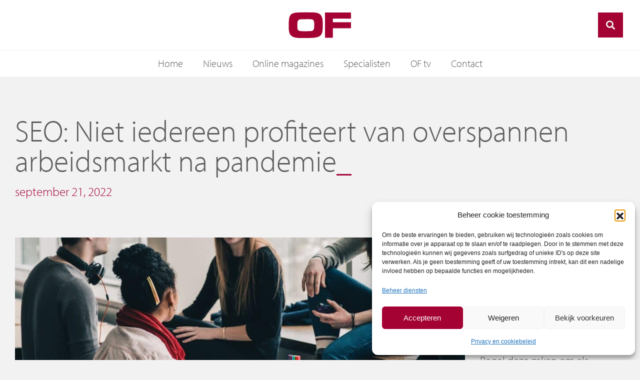

--- FILE ---
content_type: text/html; charset=UTF-8
request_url: https://www.of.nl/seo-niet-iedereen-profiteert-van-overspannen-arbeidsmarkt-na-pandemie/
body_size: 24075
content:
<!doctype html>
<html lang="nl-NL">
<head>
	<meta charset="UTF-8">
		<meta name="viewport" content="width=device-width, initial-scale=1">
	<link rel="profile" href="http://gmpg.org/xfn/11">
	<meta name='robots' content='index, follow, max-image-preview:large, max-snippet:-1, max-video-preview:-1' />

	<!-- This site is optimized with the Yoast SEO plugin v26.7 - https://yoast.com/wordpress/plugins/seo/ -->
	<title>SEO: Niet iedereen profiteert van overspannen arbeidsmarkt na pandemie</title>
	<meta name="description" content="De overspannen arbeidsmarkt biedt ongekende kansen voor mensen op zoek naar een baan. Zo ook voor jongeren die zijn afgestudeerd vlak voor of tijdens de coronacrisis." />
	<link rel="canonical" href="https://www.of.nl/seo-niet-iedereen-profiteert-van-overspannen-arbeidsmarkt-na-pandemie/" />
	<meta property="og:locale" content="nl_NL" />
	<meta property="og:type" content="article" />
	<meta property="og:title" content="SEO: Niet iedereen profiteert van overspannen arbeidsmarkt na pandemie" />
	<meta property="og:description" content="De overspannen arbeidsmarkt biedt ongekende kansen voor mensen op zoek naar een baan. Zo ook voor jongeren die zijn afgestudeerd vlak voor of tijdens de coronacrisis." />
	<meta property="og:url" content="https://www.of.nl/seo-niet-iedereen-profiteert-van-overspannen-arbeidsmarkt-na-pandemie/" />
	<meta property="og:site_name" content="Ondernemend Friesland" />
	<meta property="article:published_time" content="2022-09-21T13:00:00+00:00" />
	<meta property="article:modified_time" content="2023-05-15T07:13:40+00:00" />
	<meta property="og:image" content="https://www.of.nl/wp-content/uploads/2022/10/people-2557396_1920.jpg" />
	<meta property="og:image:width" content="1920" />
	<meta property="og:image:height" content="1280" />
	<meta property="og:image:type" content="image/jpeg" />
	<meta name="author" content="wer" />
	<meta name="twitter:card" content="summary_large_image" />
	<meta name="twitter:label1" content="Geschreven door" />
	<meta name="twitter:data1" content="wer" />
	<meta name="twitter:label2" content="Geschatte leestijd" />
	<meta name="twitter:data2" content="2 minuten" />
	<script type="application/ld+json" class="yoast-schema-graph">{"@context":"https://schema.org","@graph":[{"@type":"Article","@id":"https://www.of.nl/seo-niet-iedereen-profiteert-van-overspannen-arbeidsmarkt-na-pandemie/#article","isPartOf":{"@id":"https://www.of.nl/seo-niet-iedereen-profiteert-van-overspannen-arbeidsmarkt-na-pandemie/"},"author":{"name":"wer","@id":"https://www.of.nl/#/schema/person/4a60671780895232a180a7da5195fe2c"},"headline":"SEO: Niet iedereen profiteert van overspannen arbeidsmarkt na pandemie","datePublished":"2022-09-21T13:00:00+00:00","dateModified":"2023-05-15T07:13:40+00:00","mainEntityOfPage":{"@id":"https://www.of.nl/seo-niet-iedereen-profiteert-van-overspannen-arbeidsmarkt-na-pandemie/"},"wordCount":283,"image":{"@id":"https://www.of.nl/seo-niet-iedereen-profiteert-van-overspannen-arbeidsmarkt-na-pandemie/#primaryimage"},"thumbnailUrl":"https://www.of.nl/wp-content/uploads/2022/10/people-2557396_1920.jpg","keywords":["Coronacrisis","Overspannen arbeidsmarkt","Pandemie","Profiteert","SEO"],"articleSection":["Uncategorized"],"inLanguage":"nl-NL"},{"@type":"WebPage","@id":"https://www.of.nl/seo-niet-iedereen-profiteert-van-overspannen-arbeidsmarkt-na-pandemie/","url":"https://www.of.nl/seo-niet-iedereen-profiteert-van-overspannen-arbeidsmarkt-na-pandemie/","name":"SEO: Niet iedereen profiteert van overspannen arbeidsmarkt na pandemie","isPartOf":{"@id":"https://www.of.nl/#website"},"primaryImageOfPage":{"@id":"https://www.of.nl/seo-niet-iedereen-profiteert-van-overspannen-arbeidsmarkt-na-pandemie/#primaryimage"},"image":{"@id":"https://www.of.nl/seo-niet-iedereen-profiteert-van-overspannen-arbeidsmarkt-na-pandemie/#primaryimage"},"thumbnailUrl":"https://www.of.nl/wp-content/uploads/2022/10/people-2557396_1920.jpg","datePublished":"2022-09-21T13:00:00+00:00","dateModified":"2023-05-15T07:13:40+00:00","author":{"@id":"https://www.of.nl/#/schema/person/4a60671780895232a180a7da5195fe2c"},"description":"De overspannen arbeidsmarkt biedt ongekende kansen voor mensen op zoek naar een baan. Zo ook voor jongeren die zijn afgestudeerd vlak voor of tijdens de coronacrisis.","breadcrumb":{"@id":"https://www.of.nl/seo-niet-iedereen-profiteert-van-overspannen-arbeidsmarkt-na-pandemie/#breadcrumb"},"inLanguage":"nl-NL","potentialAction":[{"@type":"ReadAction","target":["https://www.of.nl/seo-niet-iedereen-profiteert-van-overspannen-arbeidsmarkt-na-pandemie/"]}]},{"@type":"ImageObject","inLanguage":"nl-NL","@id":"https://www.of.nl/seo-niet-iedereen-profiteert-van-overspannen-arbeidsmarkt-na-pandemie/#primaryimage","url":"https://www.of.nl/wp-content/uploads/2022/10/people-2557396_1920.jpg","contentUrl":"https://www.of.nl/wp-content/uploads/2022/10/people-2557396_1920.jpg","width":1920,"height":1280,"caption":"SEO: Niet iedereen profiteert van overspannen arbeidsmarkt na pandemie"},{"@type":"BreadcrumbList","@id":"https://www.of.nl/seo-niet-iedereen-profiteert-van-overspannen-arbeidsmarkt-na-pandemie/#breadcrumb","itemListElement":[{"@type":"ListItem","position":1,"name":"Home","item":"https://www.of.nl/"},{"@type":"ListItem","position":2,"name":"Nieuws","item":"https://www.of.nl/nieuws/"},{"@type":"ListItem","position":3,"name":"SEO: Niet iedereen profiteert van overspannen arbeidsmarkt na pandemie"}]},{"@type":"WebSite","@id":"https://www.of.nl/#website","url":"https://www.of.nl/","name":"Ondernemend Friesland","description":"","potentialAction":[{"@type":"SearchAction","target":{"@type":"EntryPoint","urlTemplate":"https://www.of.nl/?s={search_term_string}"},"query-input":{"@type":"PropertyValueSpecification","valueRequired":true,"valueName":"search_term_string"}}],"inLanguage":"nl-NL"},{"@type":"Person","@id":"https://www.of.nl/#/schema/person/4a60671780895232a180a7da5195fe2c","name":"wer","image":{"@type":"ImageObject","inLanguage":"nl-NL","@id":"https://www.of.nl/#/schema/person/image/","url":"https://secure.gravatar.com/avatar/9e5e86f0026f57a4f2400443574e4c3ef06a818d58757706276c85eb9daf4c03?s=96&d=mm&r=g","contentUrl":"https://secure.gravatar.com/avatar/9e5e86f0026f57a4f2400443574e4c3ef06a818d58757706276c85eb9daf4c03?s=96&d=mm&r=g","caption":"wer"},"url":"https://www.of.nl/author/wer/"}]}</script>
	<!-- / Yoast SEO plugin. -->


<link rel='dns-prefetch' href='//code.jquery.com' />
<link rel='dns-prefetch' href='//cdnjs.cloudflare.com' />
<link rel='dns-prefetch' href='//stackpath.bootstrapcdn.com' />
<link rel='dns-prefetch' href='//unpkg.com' />

<link rel="alternate" type="application/rss+xml" title="Ondernemend Friesland &raquo; feed" href="https://www.of.nl/feed/" />
<link rel="alternate" type="application/rss+xml" title="Ondernemend Friesland &raquo; reacties feed" href="https://www.of.nl/comments/feed/" />
<link rel="alternate" type="application/rss+xml" title="Ondernemend Friesland &raquo; SEO: Niet iedereen profiteert van overspannen arbeidsmarkt na pandemie reacties feed" href="https://www.of.nl/seo-niet-iedereen-profiteert-van-overspannen-arbeidsmarkt-na-pandemie/feed/" />
<link rel="alternate" title="oEmbed (JSON)" type="application/json+oembed" href="https://www.of.nl/wp-json/oembed/1.0/embed?url=https%3A%2F%2Fwww.of.nl%2Fseo-niet-iedereen-profiteert-van-overspannen-arbeidsmarkt-na-pandemie%2F" />
<link rel="alternate" title="oEmbed (XML)" type="text/xml+oembed" href="https://www.of.nl/wp-json/oembed/1.0/embed?url=https%3A%2F%2Fwww.of.nl%2Fseo-niet-iedereen-profiteert-van-overspannen-arbeidsmarkt-na-pandemie%2F&#038;format=xml" />
<link rel="stylesheet" type="text/css" href="https://use.typekit.net/tgx4qxx.css"><style id='wp-img-auto-sizes-contain-inline-css' type='text/css'>
img:is([sizes=auto i],[sizes^="auto," i]){contain-intrinsic-size:3000px 1500px}
/*# sourceURL=wp-img-auto-sizes-contain-inline-css */
</style>
<style id='wp-emoji-styles-inline-css' type='text/css'>

	img.wp-smiley, img.emoji {
		display: inline !important;
		border: none !important;
		box-shadow: none !important;
		height: 1em !important;
		width: 1em !important;
		margin: 0 0.07em !important;
		vertical-align: -0.1em !important;
		background: none !important;
		padding: 0 !important;
	}
/*# sourceURL=wp-emoji-styles-inline-css */
</style>
<link rel='stylesheet' id='wp-block-library-css' href='https://www.of.nl/wp-includes/css/dist/block-library/style.min.css?ver=6.9' type='text/css' media='all' />
<style id='classic-theme-styles-inline-css' type='text/css'>
/*! This file is auto-generated */
.wp-block-button__link{color:#fff;background-color:#32373c;border-radius:9999px;box-shadow:none;text-decoration:none;padding:calc(.667em + 2px) calc(1.333em + 2px);font-size:1.125em}.wp-block-file__button{background:#32373c;color:#fff;text-decoration:none}
/*# sourceURL=/wp-includes/css/classic-themes.min.css */
</style>
<style id='global-styles-inline-css' type='text/css'>
:root{--wp--preset--aspect-ratio--square: 1;--wp--preset--aspect-ratio--4-3: 4/3;--wp--preset--aspect-ratio--3-4: 3/4;--wp--preset--aspect-ratio--3-2: 3/2;--wp--preset--aspect-ratio--2-3: 2/3;--wp--preset--aspect-ratio--16-9: 16/9;--wp--preset--aspect-ratio--9-16: 9/16;--wp--preset--color--black: #000000;--wp--preset--color--cyan-bluish-gray: #abb8c3;--wp--preset--color--white: #ffffff;--wp--preset--color--pale-pink: #f78da7;--wp--preset--color--vivid-red: #cf2e2e;--wp--preset--color--luminous-vivid-orange: #ff6900;--wp--preset--color--luminous-vivid-amber: #fcb900;--wp--preset--color--light-green-cyan: #7bdcb5;--wp--preset--color--vivid-green-cyan: #00d084;--wp--preset--color--pale-cyan-blue: #8ed1fc;--wp--preset--color--vivid-cyan-blue: #0693e3;--wp--preset--color--vivid-purple: #9b51e0;--wp--preset--gradient--vivid-cyan-blue-to-vivid-purple: linear-gradient(135deg,rgb(6,147,227) 0%,rgb(155,81,224) 100%);--wp--preset--gradient--light-green-cyan-to-vivid-green-cyan: linear-gradient(135deg,rgb(122,220,180) 0%,rgb(0,208,130) 100%);--wp--preset--gradient--luminous-vivid-amber-to-luminous-vivid-orange: linear-gradient(135deg,rgb(252,185,0) 0%,rgb(255,105,0) 100%);--wp--preset--gradient--luminous-vivid-orange-to-vivid-red: linear-gradient(135deg,rgb(255,105,0) 0%,rgb(207,46,46) 100%);--wp--preset--gradient--very-light-gray-to-cyan-bluish-gray: linear-gradient(135deg,rgb(238,238,238) 0%,rgb(169,184,195) 100%);--wp--preset--gradient--cool-to-warm-spectrum: linear-gradient(135deg,rgb(74,234,220) 0%,rgb(151,120,209) 20%,rgb(207,42,186) 40%,rgb(238,44,130) 60%,rgb(251,105,98) 80%,rgb(254,248,76) 100%);--wp--preset--gradient--blush-light-purple: linear-gradient(135deg,rgb(255,206,236) 0%,rgb(152,150,240) 100%);--wp--preset--gradient--blush-bordeaux: linear-gradient(135deg,rgb(254,205,165) 0%,rgb(254,45,45) 50%,rgb(107,0,62) 100%);--wp--preset--gradient--luminous-dusk: linear-gradient(135deg,rgb(255,203,112) 0%,rgb(199,81,192) 50%,rgb(65,88,208) 100%);--wp--preset--gradient--pale-ocean: linear-gradient(135deg,rgb(255,245,203) 0%,rgb(182,227,212) 50%,rgb(51,167,181) 100%);--wp--preset--gradient--electric-grass: linear-gradient(135deg,rgb(202,248,128) 0%,rgb(113,206,126) 100%);--wp--preset--gradient--midnight: linear-gradient(135deg,rgb(2,3,129) 0%,rgb(40,116,252) 100%);--wp--preset--font-size--small: 13px;--wp--preset--font-size--medium: 20px;--wp--preset--font-size--large: 36px;--wp--preset--font-size--x-large: 42px;--wp--preset--spacing--20: 0.44rem;--wp--preset--spacing--30: 0.67rem;--wp--preset--spacing--40: 1rem;--wp--preset--spacing--50: 1.5rem;--wp--preset--spacing--60: 2.25rem;--wp--preset--spacing--70: 3.38rem;--wp--preset--spacing--80: 5.06rem;--wp--preset--shadow--natural: 6px 6px 9px rgba(0, 0, 0, 0.2);--wp--preset--shadow--deep: 12px 12px 50px rgba(0, 0, 0, 0.4);--wp--preset--shadow--sharp: 6px 6px 0px rgba(0, 0, 0, 0.2);--wp--preset--shadow--outlined: 6px 6px 0px -3px rgb(255, 255, 255), 6px 6px rgb(0, 0, 0);--wp--preset--shadow--crisp: 6px 6px 0px rgb(0, 0, 0);}:where(.is-layout-flex){gap: 0.5em;}:where(.is-layout-grid){gap: 0.5em;}body .is-layout-flex{display: flex;}.is-layout-flex{flex-wrap: wrap;align-items: center;}.is-layout-flex > :is(*, div){margin: 0;}body .is-layout-grid{display: grid;}.is-layout-grid > :is(*, div){margin: 0;}:where(.wp-block-columns.is-layout-flex){gap: 2em;}:where(.wp-block-columns.is-layout-grid){gap: 2em;}:where(.wp-block-post-template.is-layout-flex){gap: 1.25em;}:where(.wp-block-post-template.is-layout-grid){gap: 1.25em;}.has-black-color{color: var(--wp--preset--color--black) !important;}.has-cyan-bluish-gray-color{color: var(--wp--preset--color--cyan-bluish-gray) !important;}.has-white-color{color: var(--wp--preset--color--white) !important;}.has-pale-pink-color{color: var(--wp--preset--color--pale-pink) !important;}.has-vivid-red-color{color: var(--wp--preset--color--vivid-red) !important;}.has-luminous-vivid-orange-color{color: var(--wp--preset--color--luminous-vivid-orange) !important;}.has-luminous-vivid-amber-color{color: var(--wp--preset--color--luminous-vivid-amber) !important;}.has-light-green-cyan-color{color: var(--wp--preset--color--light-green-cyan) !important;}.has-vivid-green-cyan-color{color: var(--wp--preset--color--vivid-green-cyan) !important;}.has-pale-cyan-blue-color{color: var(--wp--preset--color--pale-cyan-blue) !important;}.has-vivid-cyan-blue-color{color: var(--wp--preset--color--vivid-cyan-blue) !important;}.has-vivid-purple-color{color: var(--wp--preset--color--vivid-purple) !important;}.has-black-background-color{background-color: var(--wp--preset--color--black) !important;}.has-cyan-bluish-gray-background-color{background-color: var(--wp--preset--color--cyan-bluish-gray) !important;}.has-white-background-color{background-color: var(--wp--preset--color--white) !important;}.has-pale-pink-background-color{background-color: var(--wp--preset--color--pale-pink) !important;}.has-vivid-red-background-color{background-color: var(--wp--preset--color--vivid-red) !important;}.has-luminous-vivid-orange-background-color{background-color: var(--wp--preset--color--luminous-vivid-orange) !important;}.has-luminous-vivid-amber-background-color{background-color: var(--wp--preset--color--luminous-vivid-amber) !important;}.has-light-green-cyan-background-color{background-color: var(--wp--preset--color--light-green-cyan) !important;}.has-vivid-green-cyan-background-color{background-color: var(--wp--preset--color--vivid-green-cyan) !important;}.has-pale-cyan-blue-background-color{background-color: var(--wp--preset--color--pale-cyan-blue) !important;}.has-vivid-cyan-blue-background-color{background-color: var(--wp--preset--color--vivid-cyan-blue) !important;}.has-vivid-purple-background-color{background-color: var(--wp--preset--color--vivid-purple) !important;}.has-black-border-color{border-color: var(--wp--preset--color--black) !important;}.has-cyan-bluish-gray-border-color{border-color: var(--wp--preset--color--cyan-bluish-gray) !important;}.has-white-border-color{border-color: var(--wp--preset--color--white) !important;}.has-pale-pink-border-color{border-color: var(--wp--preset--color--pale-pink) !important;}.has-vivid-red-border-color{border-color: var(--wp--preset--color--vivid-red) !important;}.has-luminous-vivid-orange-border-color{border-color: var(--wp--preset--color--luminous-vivid-orange) !important;}.has-luminous-vivid-amber-border-color{border-color: var(--wp--preset--color--luminous-vivid-amber) !important;}.has-light-green-cyan-border-color{border-color: var(--wp--preset--color--light-green-cyan) !important;}.has-vivid-green-cyan-border-color{border-color: var(--wp--preset--color--vivid-green-cyan) !important;}.has-pale-cyan-blue-border-color{border-color: var(--wp--preset--color--pale-cyan-blue) !important;}.has-vivid-cyan-blue-border-color{border-color: var(--wp--preset--color--vivid-cyan-blue) !important;}.has-vivid-purple-border-color{border-color: var(--wp--preset--color--vivid-purple) !important;}.has-vivid-cyan-blue-to-vivid-purple-gradient-background{background: var(--wp--preset--gradient--vivid-cyan-blue-to-vivid-purple) !important;}.has-light-green-cyan-to-vivid-green-cyan-gradient-background{background: var(--wp--preset--gradient--light-green-cyan-to-vivid-green-cyan) !important;}.has-luminous-vivid-amber-to-luminous-vivid-orange-gradient-background{background: var(--wp--preset--gradient--luminous-vivid-amber-to-luminous-vivid-orange) !important;}.has-luminous-vivid-orange-to-vivid-red-gradient-background{background: var(--wp--preset--gradient--luminous-vivid-orange-to-vivid-red) !important;}.has-very-light-gray-to-cyan-bluish-gray-gradient-background{background: var(--wp--preset--gradient--very-light-gray-to-cyan-bluish-gray) !important;}.has-cool-to-warm-spectrum-gradient-background{background: var(--wp--preset--gradient--cool-to-warm-spectrum) !important;}.has-blush-light-purple-gradient-background{background: var(--wp--preset--gradient--blush-light-purple) !important;}.has-blush-bordeaux-gradient-background{background: var(--wp--preset--gradient--blush-bordeaux) !important;}.has-luminous-dusk-gradient-background{background: var(--wp--preset--gradient--luminous-dusk) !important;}.has-pale-ocean-gradient-background{background: var(--wp--preset--gradient--pale-ocean) !important;}.has-electric-grass-gradient-background{background: var(--wp--preset--gradient--electric-grass) !important;}.has-midnight-gradient-background{background: var(--wp--preset--gradient--midnight) !important;}.has-small-font-size{font-size: var(--wp--preset--font-size--small) !important;}.has-medium-font-size{font-size: var(--wp--preset--font-size--medium) !important;}.has-large-font-size{font-size: var(--wp--preset--font-size--large) !important;}.has-x-large-font-size{font-size: var(--wp--preset--font-size--x-large) !important;}
:where(.wp-block-post-template.is-layout-flex){gap: 1.25em;}:where(.wp-block-post-template.is-layout-grid){gap: 1.25em;}
:where(.wp-block-term-template.is-layout-flex){gap: 1.25em;}:where(.wp-block-term-template.is-layout-grid){gap: 1.25em;}
:where(.wp-block-columns.is-layout-flex){gap: 2em;}:where(.wp-block-columns.is-layout-grid){gap: 2em;}
:root :where(.wp-block-pullquote){font-size: 1.5em;line-height: 1.6;}
/*# sourceURL=global-styles-inline-css */
</style>
<link rel='stylesheet' id='gn-frontend-gnfollow-style-css' href='https://www.of.nl/wp-content/plugins/gn-publisher/assets/css/gn-frontend-gnfollow.min.css?ver=1.5.26' type='text/css' media='all' />
<link rel='stylesheet' id='wer-ads-css-css' href='https://www.of.nl/wp-content/plugins/wer-ads/public/css/main.css?ver=6.9' type='text/css' media='all' />
<link rel='stylesheet' id='swiper-css' href='https://www.of.nl/wp-content/plugins/elementor/assets/lib/swiper/v8/css/swiper.min.css?ver=8.4.5' type='text/css' media='all' />
<link rel='stylesheet' id='wer_autopublish_main-css' href='https://www.of.nl/wp-content/plugins/wer-onlinepublicaties//public/css/front.css?ver=6.9' type='text/css' media='all' />
<link rel='stylesheet' id='cmplz-general-css' href='https://www.of.nl/wp-content/plugins/complianz-gdpr/assets/css/cookieblocker.min.css?ver=1766151162' type='text/css' media='all' />
<link rel='stylesheet' id='wer-theme-base-css' href='https://www.of.nl/wp-content/themes/wer-theme-base/style.css?ver=6.9' type='text/css' media='all' />
<link rel='stylesheet' id='hello-elementor-theme-style-css' href='https://www.of.nl/wp-content/themes/wer-theme-base/theme.min.css?ver=2.4.1' type='text/css' media='all' />
<link rel='stylesheet' id='elementor-frontend-css' href='https://www.of.nl/wp-content/plugins/elementor/assets/css/frontend.min.css?ver=3.34.1' type='text/css' media='all' />
<link rel='stylesheet' id='elementor-post-419-css' href='https://www.of.nl/wp-content/uploads/elementor/css/post-419.css?ver=1769203138' type='text/css' media='all' />
<link rel='stylesheet' id='bootstrapcss-css' href='https://stackpath.bootstrapcdn.com/bootstrap/4.1.3/css/bootstrap.min.css?ver=6.9' type='text/css' media='all' />
<link rel='stylesheet' id='vds-css' href='https://www.of.nl/wp-content/themes/wer-theme-base/assets/vds/css/vds.css?ver=6.9' type='text/css' media='all' />
<link rel='stylesheet' id='vds-sm-knoppen-css' href='https://www.of.nl/wp-content/themes/wer-theme-base/assets/vds/css/widget_socialknoppen.css?ver=6.9' type='text/css' media='all' />
<link rel='stylesheet' id='vds-mobiel-css' href='https://www.of.nl/wp-content/themes/wer-theme-base/assets/vds/css/mobiel-menu.css?ver=6.9' type='text/css' media='all' />
<link rel='stylesheet' id='fontawesome-css' href='https://cdnjs.cloudflare.com/ajax/libs/font-awesome/5.15.4/css/all.min.css?ver=6.9' type='text/css' media='all' />
<link rel='stylesheet' id='wer-content-slider-css' href='https://www.of.nl/wp-content/themes/wer-theme-base/assets/vds/css/widget_contentslider.css?ver=6.9' type='text/css' media='all' />
<link rel='stylesheet' id='wer-content-block-css' href='https://www.of.nl/wp-content/themes/wer-theme-base/assets/vds/css/widget_contentblock.css?ver=6.9' type='text/css' media='all' />
<link rel='stylesheet' id='wer-menu-style-css' href='https://www.of.nl/wp-content/themes/wer-theme-base/assets/vds/css/widget_wermenu.css?ver=6.9' type='text/css' media='all' />
<link rel='stylesheet' id='wer-posts-style-css' href='https://www.of.nl/wp-content/themes/wer-theme-base/assets/vds/css/widget_werposts.css?ver=6.9' type='text/css' media='all' />
<link rel='stylesheet' id='widget-image-css' href='https://www.of.nl/wp-content/plugins/elementor/assets/css/widget-image.min.css?ver=3.34.1' type='text/css' media='all' />
<link rel='stylesheet' id='wer-search-css-css' href='https://www.of.nl/wp-content/themes/wer-theme-base/assets/vds/css/wer-search.css?ver=6.9' type='text/css' media='all' />
<link rel='stylesheet' id='widget-nav-menu-css' href='https://www.of.nl/wp-content/plugins/elementor-pro/assets/css/widget-nav-menu.min.css?ver=3.34.0' type='text/css' media='all' />
<link rel='stylesheet' id='widget-heading-css' href='https://www.of.nl/wp-content/plugins/elementor/assets/css/widget-heading.min.css?ver=3.34.1' type='text/css' media='all' />
<link rel='stylesheet' id='widget-icon-list-css' href='https://www.of.nl/wp-content/plugins/elementor/assets/css/widget-icon-list.min.css?ver=3.34.1' type='text/css' media='all' />
<link rel='stylesheet' id='widget-social-icons-css' href='https://www.of.nl/wp-content/plugins/elementor/assets/css/widget-social-icons.min.css?ver=3.34.1' type='text/css' media='all' />
<link rel='stylesheet' id='e-apple-webkit-css' href='https://www.of.nl/wp-content/plugins/elementor/assets/css/conditionals/apple-webkit.min.css?ver=3.34.1' type='text/css' media='all' />
<link rel='stylesheet' id='widget-post-info-css' href='https://www.of.nl/wp-content/plugins/elementor-pro/assets/css/widget-post-info.min.css?ver=3.34.0' type='text/css' media='all' />
<link rel='stylesheet' id='elementor-icons-shared-0-css' href='https://www.of.nl/wp-content/plugins/elementor/assets/lib/font-awesome/css/fontawesome.min.css?ver=5.15.3' type='text/css' media='all' />
<link rel='stylesheet' id='elementor-icons-fa-regular-css' href='https://www.of.nl/wp-content/plugins/elementor/assets/lib/font-awesome/css/regular.min.css?ver=5.15.3' type='text/css' media='all' />
<link rel='stylesheet' id='elementor-icons-fa-solid-css' href='https://www.of.nl/wp-content/plugins/elementor/assets/lib/font-awesome/css/solid.min.css?ver=5.15.3' type='text/css' media='all' />
<link rel='stylesheet' id='widget-share-buttons-css' href='https://www.of.nl/wp-content/plugins/elementor-pro/assets/css/widget-share-buttons.min.css?ver=3.34.0' type='text/css' media='all' />
<link rel='stylesheet' id='elementor-icons-fa-brands-css' href='https://www.of.nl/wp-content/plugins/elementor/assets/lib/font-awesome/css/brands.min.css?ver=5.15.3' type='text/css' media='all' />
<link rel='stylesheet' id='elementor-icons-css' href='https://www.of.nl/wp-content/plugins/elementor/assets/lib/eicons/css/elementor-icons.min.css?ver=5.45.0' type='text/css' media='all' />
<link rel='stylesheet' id='namogo-icons-css' href='https://www.of.nl/wp-content/plugins/elementor-extras/assets/lib/nicons/css/nicons.css?ver=2.2.52' type='text/css' media='all' />
<link rel='stylesheet' id='elementor-extras-frontend-css' href='https://www.of.nl/wp-content/plugins/elementor-extras/assets/css/frontend.min.css?ver=2.2.52' type='text/css' media='all' />
<link rel='stylesheet' id='elementor-post-460-css' href='https://www.of.nl/wp-content/uploads/elementor/css/post-460.css?ver=1769203138' type='text/css' media='all' />
<link rel='stylesheet' id='elementor-post-667-css' href='https://www.of.nl/wp-content/uploads/elementor/css/post-667.css?ver=1769203138' type='text/css' media='all' />
<link rel='stylesheet' id='elementor-post-1171-css' href='https://www.of.nl/wp-content/uploads/elementor/css/post-1171.css?ver=1769203150' type='text/css' media='all' />
<link rel='stylesheet' id='dropzone-styles-css' href='https://unpkg.com/dropzone@6.0.0-beta.1/dist/dropzone.css?ver=6.9' type='text/css' media='all' />
<link rel='stylesheet' id='child-styles-css' href='https://www.of.nl/wp-content/themes/of/style.css?ver=6.9' type='text/css' media='all' />
<style id='rocket-lazyload-inline-css' type='text/css'>
.rll-youtube-player{position:relative;padding-bottom:56.23%;height:0;overflow:hidden;max-width:100%;}.rll-youtube-player:focus-within{outline: 2px solid currentColor;outline-offset: 5px;}.rll-youtube-player iframe{position:absolute;top:0;left:0;width:100%;height:100%;z-index:100;background:0 0}.rll-youtube-player img{bottom:0;display:block;left:0;margin:auto;max-width:100%;width:100%;position:absolute;right:0;top:0;border:none;height:auto;-webkit-transition:.4s all;-moz-transition:.4s all;transition:.4s all}.rll-youtube-player img:hover{-webkit-filter:brightness(75%)}.rll-youtube-player .play{height:100%;width:100%;left:0;top:0;position:absolute;background:url(https://www.of.nl/wp-content/plugins/wp-rocket/assets/img/youtube.png) no-repeat center;background-color: transparent !important;cursor:pointer;border:none;}
/*# sourceURL=rocket-lazyload-inline-css */
</style>
<script type="text/javascript" src="https://www.of.nl/wp-includes/js/jquery/jquery.min.js?ver=3.7.1" id="jquery-core-js"></script>
<script type="text/javascript" src="https://www.of.nl/wp-includes/js/jquery/jquery-migrate.min.js?ver=3.4.1" id="jquery-migrate-js"></script>
<link rel="https://api.w.org/" href="https://www.of.nl/wp-json/" /><link rel="alternate" title="JSON" type="application/json" href="https://www.of.nl/wp-json/wp/v2/posts/13776" /><link rel="EditURI" type="application/rsd+xml" title="RSD" href="https://www.of.nl/xmlrpc.php?rsd" />
<meta name="generator" content="WordPress 6.9" />
<link rel='shortlink' href='https://www.of.nl/?p=13776' />
<style>
            :root {
                --main-primary-color: #a40233;
            }
        </style>			<style>.cmplz-hidden {
					display: none !important;
				}</style><script type="text/javascript">
           var ajaxurl = "https://www.of.nl/wp-admin/admin-ajax.php";
		   var nonce = "5fc3bcfb8d";
         </script><!-- Google tag (gtag.js) -->
<script async src=https://www.googletagmanager.com/gtag/js?id=UA-33151818-1></script>
<script>
  window.dataLayer = window.dataLayer || [];
  function gtag(){dataLayer.push(arguments);}
  gtag('js', new Date());
 
  gtag('config', 'UA-33151818-1');
</script>
<meta name="generator" content="Elementor 3.34.1; settings: css_print_method-external, google_font-enabled, font_display-auto">
			<style>
				.e-con.e-parent:nth-of-type(n+4):not(.e-lazyloaded):not(.e-no-lazyload),
				.e-con.e-parent:nth-of-type(n+4):not(.e-lazyloaded):not(.e-no-lazyload) * {
					background-image: none !important;
				}
				@media screen and (max-height: 1024px) {
					.e-con.e-parent:nth-of-type(n+3):not(.e-lazyloaded):not(.e-no-lazyload),
					.e-con.e-parent:nth-of-type(n+3):not(.e-lazyloaded):not(.e-no-lazyload) * {
						background-image: none !important;
					}
				}
				@media screen and (max-height: 640px) {
					.e-con.e-parent:nth-of-type(n+2):not(.e-lazyloaded):not(.e-no-lazyload),
					.e-con.e-parent:nth-of-type(n+2):not(.e-lazyloaded):not(.e-no-lazyload) * {
						background-image: none !important;
					}
				}
			</style>
			<link rel="icon" href="https://www.of.nl/wp-content/uploads/2022/10/favicon.ico" sizes="32x32" />
<link rel="icon" href="https://www.of.nl/wp-content/uploads/2022/10/favicon.ico" sizes="192x192" />
<link rel="apple-touch-icon" href="https://www.of.nl/wp-content/uploads/2022/10/favicon.ico" />
<meta name="msapplication-TileImage" content="https://www.of.nl/wp-content/uploads/2022/10/favicon.ico" />
		<style type="text/css" id="wp-custom-css">
			.ad--wrapper {
	border:1px solid #e1e1e1;
}

.ad__wide .ad--item {
	aspect-ratio: 16/2.5;
	display:flex;
}

.ad__small .ad--item {
	aspect-ratio: 3/2.5;
	display:flex;
}

.ad__wide .ad--item img, .ad__small .ad--item img {
	object-fit: contain;
	height:100%;
	max-height:none!important;
}
		</style>
		<noscript><style id="rocket-lazyload-nojs-css">.rll-youtube-player, [data-lazy-src]{display:none !important;}</style></noscript><meta name="generator" content="WP Rocket 3.20.3" data-wpr-features="wpr_lazyload_images wpr_lazyload_iframes wpr_preload_links wpr_desktop" /></head>
<body data-cmplz=2 class="wp-singular post-template-default single single-post postid-13776 single-format-standard wp-theme-wer-theme-base wp-child-theme-of elementor-default elementor-kit-419 elementor-page-1171">
	
	
		<header data-rocket-location-hash="c4b9d0c105b71a3172b3d180633de7da" data-elementor-type="header" data-elementor-id="460" class="elementor elementor-460 elementor-location-header" data-elementor-post-type="elementor_library">
					<header class="elementor-section elementor-top-section elementor-element elementor-element-77eaf5c elementor-section-full_width elementor-section-height-default elementor-section-height-default" data-id="77eaf5c" data-element_type="section" data-settings="{&quot;background_background&quot;:&quot;classic&quot;}">
						<div data-rocket-location-hash="0b3376bad69c5a64f5d59c7096455786" class="elementor-container elementor-column-gap-no">
					<div class="elementor-column elementor-col-100 elementor-top-column elementor-element elementor-element-2ae6a7e" data-id="2ae6a7e" data-element_type="column">
			<div class="elementor-widget-wrap elementor-element-populated">
						<section class="elementor-section elementor-inner-section elementor-element elementor-element-11a5368 elementor-section-full_width elementor-section-height-min-height elementor-section-content-middle innerheader elementor-section-height-default" data-id="11a5368" data-element_type="section" data-settings="{&quot;background_background&quot;:&quot;classic&quot;}">
						<div class="elementor-container elementor-column-gap-default">
					<div class="elementor-column elementor-col-33 elementor-inner-column elementor-element elementor-element-14d4d77" data-id="14d4d77" data-element_type="column">
			<div class="elementor-widget-wrap elementor-element-populated">
						<div class="elementor-element elementor-element-9954e88 elementor-hidden-desktop elementor-widget elementor-widget-wer-menu" data-id="9954e88" data-element_type="widget" data-settings="{&quot;use_link&quot;:&quot;ja&quot;}" data-widget_type="wer-menu.default">
				<div class="elementor-widget-container">
						<div class="d-flex ">
				<a href="#elementor-action%3Aaction%3Dpopup%3Aopen%26settings%3DeyJpZCI6IjE0NzMiLCJ0b2dnbGUiOnRydWV9"   >
			<div class="wer-toggle-mobielmenu"><i></i></div>
		</a>
			</div>
					</div>
				</div>
					</div>
		</div>
				<div class="elementor-column elementor-col-33 elementor-inner-column elementor-element elementor-element-7c50dbf" data-id="7c50dbf" data-element_type="column">
			<div class="elementor-widget-wrap elementor-element-populated">
						<div class="elementor-element elementor-element-ee2e9ed logo elementor-widget elementor-widget-image" data-id="ee2e9ed" data-element_type="widget" data-widget_type="image.default">
				<div class="elementor-widget-container">
																<a href="https://www.of.nl">
							<img fetchpriority="high" width="800" height="800" src="data:image/svg+xml,%3Csvg%20xmlns='http://www.w3.org/2000/svg'%20viewBox='0%200%20800%20800'%3E%3C/svg%3E" class="attachment-large size-large wp-image-26769" alt="" data-lazy-src="https://www.of.nl/wp-content/uploads/2022/06/logo-ondernemend-friesland.svg" /><noscript><img fetchpriority="high" width="800" height="800" src="https://www.of.nl/wp-content/uploads/2022/06/logo-ondernemend-friesland.svg" class="attachment-large size-large wp-image-26769" alt="" /></noscript>								</a>
															</div>
				</div>
					</div>
		</div>
				<div class="elementor-column elementor-col-33 elementor-inner-column elementor-element elementor-element-45cc5bb" data-id="45cc5bb" data-element_type="column">
			<div class="elementor-widget-wrap elementor-element-populated">
						<div class="elementor-element elementor-element-b95cb11 zoekknop elementor-widget elementor-widget-wer-search" data-id="b95cb11" data-element_type="widget" data-widget_type="wer-search.default">
				<div class="elementor-widget-container">
					  <form class="search-form justify-content-end " role="search" method="get"action="https://www.of.nl/">
        <div class="form-group pull-right" id="wersearch">
          <input type="text" class="form-control" placeholder="Zoeken" value="" name="s">
          <button type="submit" class="form-control form-control-submit">Submit</button>
          <span class="search-label"><i aria-hidden="true" class="fas fa-search"></i></span>
        </div>
      </form>
 				</div>
				</div>
					</div>
		</div>
					</div>
		</section>
				<section class="elementor-section elementor-inner-section elementor-element elementor-element-cd8ea5c elementor-section-content-middle elementor-hidden-tablet elementor-hidden-mobile navarea elementor-section-boxed elementor-section-height-default elementor-section-height-default" data-id="cd8ea5c" data-element_type="section" data-settings="{&quot;background_background&quot;:&quot;classic&quot;}">
						<div class="elementor-container elementor-column-gap-default">
					<div class="elementor-column elementor-col-100 elementor-inner-column elementor-element elementor-element-0ae5847" data-id="0ae5847" data-element_type="column">
			<div class="elementor-widget-wrap elementor-element-populated">
						<div class="elementor-element elementor-element-4c43613 elementor-nav-menu__align-center elementor-nav-menu--dropdown-none elementor-widget elementor-widget-nav-menu" data-id="4c43613" data-element_type="widget" data-settings="{&quot;layout&quot;:&quot;horizontal&quot;,&quot;submenu_icon&quot;:{&quot;value&quot;:&quot;&lt;i class=\&quot;fas fa-caret-down\&quot; aria-hidden=\&quot;true\&quot;&gt;&lt;\/i&gt;&quot;,&quot;library&quot;:&quot;fa-solid&quot;}}" data-widget_type="nav-menu.default">
				<div class="elementor-widget-container">
								<nav aria-label="Menu" class="elementor-nav-menu--main elementor-nav-menu__container elementor-nav-menu--layout-horizontal e--pointer-underline e--animation-fade">
				<ul id="menu-1-4c43613" class="elementor-nav-menu"><li class="menu-item menu-item-type-post_type menu-item-object-page menu-item-home menu-item-439"><a href="https://www.of.nl/" class="elementor-item">Home</a></li>
<li class="menu-item menu-item-type-post_type menu-item-object-page current_page_parent menu-item-458"><a href="https://www.of.nl/nieuws/" class="elementor-item">Nieuws</a></li>
<li class="menu-item menu-item-type-post_type menu-item-object-page menu-item-457"><a href="https://www.of.nl/online-magazines/" class="elementor-item">Online magazines</a></li>
<li class="menu-item menu-item-type-post_type menu-item-object-page menu-item-456"><a href="https://www.of.nl/specialisten/" class="elementor-item">Specialisten</a></li>
<li class="menu-item menu-item-type-post_type menu-item-object-page menu-item-455"><a href="https://www.of.nl/of-tv/" class="elementor-item">OF tv</a></li>
<li class="menu-item menu-item-type-post_type menu-item-object-page menu-item-453"><a href="https://www.of.nl/contact/" class="elementor-item">Contact</a></li>
</ul>			</nav>
						<nav class="elementor-nav-menu--dropdown elementor-nav-menu__container" aria-hidden="true">
				<ul id="menu-2-4c43613" class="elementor-nav-menu"><li class="menu-item menu-item-type-post_type menu-item-object-page menu-item-home menu-item-439"><a href="https://www.of.nl/" class="elementor-item" tabindex="-1">Home</a></li>
<li class="menu-item menu-item-type-post_type menu-item-object-page current_page_parent menu-item-458"><a href="https://www.of.nl/nieuws/" class="elementor-item" tabindex="-1">Nieuws</a></li>
<li class="menu-item menu-item-type-post_type menu-item-object-page menu-item-457"><a href="https://www.of.nl/online-magazines/" class="elementor-item" tabindex="-1">Online magazines</a></li>
<li class="menu-item menu-item-type-post_type menu-item-object-page menu-item-456"><a href="https://www.of.nl/specialisten/" class="elementor-item" tabindex="-1">Specialisten</a></li>
<li class="menu-item menu-item-type-post_type menu-item-object-page menu-item-455"><a href="https://www.of.nl/of-tv/" class="elementor-item" tabindex="-1">OF tv</a></li>
<li class="menu-item menu-item-type-post_type menu-item-object-page menu-item-453"><a href="https://www.of.nl/contact/" class="elementor-item" tabindex="-1">Contact</a></li>
</ul>			</nav>
						</div>
				</div>
					</div>
		</div>
					</div>
		</section>
					</div>
		</div>
					</div>
		</header>
				</header>
		<div data-rocket-location-hash="4c0bf78c47c78da60d59ccfd9f86e974" class="wrapper">		<div data-rocket-location-hash="383608572dd2ed5c8bb3db64f2a54f8b" data-elementor-type="single-post" data-elementor-id="1171" class="elementor elementor-1171 elementor-location-single post-13776 post type-post status-publish format-standard has-post-thumbnail hentry category-uncategorized tag-coronacrisis tag-overspannen-arbeidsmarkt tag-pandemie tag-profiteert tag-seo" data-elementor-post-type="elementor_library">
					<section data-rocket-location-hash="f5dc1ea330cecc6e0d12d47e4a733d7c" class="elementor-section elementor-top-section elementor-element elementor-element-2634ed61 elementor-section-boxed elementor-section-height-default elementor-section-height-default" data-id="2634ed61" data-element_type="section">
						<div class="elementor-container elementor-column-gap-default">
					<div class="elementor-column elementor-col-100 elementor-top-column elementor-element elementor-element-44ade576" data-id="44ade576" data-element_type="column">
			<div class="elementor-widget-wrap elementor-element-populated">
						<div class="elementor-element elementor-element-60b7e7e elementor-widget elementor-widget-shortcode" data-id="60b7e7e" data-element_type="widget" data-widget_type="shortcode.default">
				<div class="elementor-widget-container">
							<div class="elementor-shortcode"></div>
						</div>
				</div>
				<div class="elementor-element elementor-element-1ab25458 elementor-widget elementor-widget-heading" data-id="1ab25458" data-element_type="widget" data-widget_type="heading.default">
				<div class="elementor-widget-container">
					<h1 class="elementor-heading-title elementor-size-default">SEO: Niet iedereen profiteert van overspannen arbeidsmarkt na pandemie</h1>				</div>
				</div>
				<div class="elementor-element elementor-element-36ce56b elementor-widget elementor-widget-heading" data-id="36ce56b" data-element_type="widget" data-widget_type="heading.default">
				<div class="elementor-widget-container">
					<div class="elementor-heading-title elementor-size-default">september 21, 2022</div>				</div>
				</div>
				<div class="elementor-element elementor-element-d3cce57 elementor-widget elementor-widget-shortcode" data-id="d3cce57" data-element_type="widget" data-widget_type="shortcode.default">
				<div class="elementor-widget-container">
							<div class="elementor-shortcode"></div>
						</div>
				</div>
					</div>
		</div>
					</div>
		</section>
				<section data-rocket-location-hash="7a4b45cb5c315d4af71c7c1163e17a2c" class="elementor-section elementor-top-section elementor-element elementor-element-ee5f10e elementor-section-boxed elementor-section-height-default elementor-section-height-default" data-id="ee5f10e" data-element_type="section">
						<div class="elementor-container elementor-column-gap-default">
					<div class="elementor-column elementor-col-50 elementor-top-column elementor-element elementor-element-3444d9a" data-id="3444d9a" data-element_type="column">
			<div class="elementor-widget-wrap elementor-element-populated">
						<div class="elementor-element elementor-element-5996da1 elementor-widget elementor-widget-theme-post-featured-image elementor-widget-image" data-id="5996da1" data-element_type="widget" data-widget_type="theme-post-featured-image.default">
				<div class="elementor-widget-container">
																<a href="https://www.of.nl/wp-content/uploads/2022/10/people-2557396_1920.jpg" data-elementor-open-lightbox="yes" data-elementor-lightbox-title="SEO: Niet iedereen profiteert van overspannen arbeidsmarkt na pandemie" data-e-action-hash="#elementor-action%3Aaction%3Dlightbox%26settings%3DeyJpZCI6MTM3NzcsInVybCI6Imh0dHBzOlwvXC93d3cub2YubmxcL3dwLWNvbnRlbnRcL3VwbG9hZHNcLzIwMjJcLzEwXC9wZW9wbGUtMjU1NzM5Nl8xOTIwLmpwZyJ9">
							<img width="800" height="534" src="data:image/svg+xml,%3Csvg%20xmlns='http://www.w3.org/2000/svg'%20viewBox='0%200%20800%20534'%3E%3C/svg%3E" class="attachment-large size-large wp-image-13777" alt="SEO: Niet iedereen profiteert van overspannen arbeidsmarkt na pandemie" data-lazy-srcset="https://www.of.nl/wp-content/uploads/2022/10/people-2557396_1920-1024x683.jpg 1024w, https://www.of.nl/wp-content/uploads/2022/10/people-2557396_1920-300x200.jpg 300w, https://www.of.nl/wp-content/uploads/2022/10/people-2557396_1920-768x512.jpg 768w, https://www.of.nl/wp-content/uploads/2022/10/people-2557396_1920-1536x1024.jpg 1536w, https://www.of.nl/wp-content/uploads/2022/10/people-2557396_1920-750x500.jpg 750w, https://www.of.nl/wp-content/uploads/2022/10/people-2557396_1920.jpg 1920w" data-lazy-sizes="(max-width: 800px) 100vw, 800px" data-lazy-src="https://www.of.nl/wp-content/uploads/2022/10/people-2557396_1920-1024x683.jpg" /><noscript><img width="800" height="534" src="https://www.of.nl/wp-content/uploads/2022/10/people-2557396_1920-1024x683.jpg" class="attachment-large size-large wp-image-13777" alt="SEO: Niet iedereen profiteert van overspannen arbeidsmarkt na pandemie" srcset="https://www.of.nl/wp-content/uploads/2022/10/people-2557396_1920-1024x683.jpg 1024w, https://www.of.nl/wp-content/uploads/2022/10/people-2557396_1920-300x200.jpg 300w, https://www.of.nl/wp-content/uploads/2022/10/people-2557396_1920-768x512.jpg 768w, https://www.of.nl/wp-content/uploads/2022/10/people-2557396_1920-1536x1024.jpg 1536w, https://www.of.nl/wp-content/uploads/2022/10/people-2557396_1920-750x500.jpg 750w, https://www.of.nl/wp-content/uploads/2022/10/people-2557396_1920.jpg 1920w" sizes="(max-width: 800px) 100vw, 800px" /></noscript>								</a>
															</div>
				</div>
				<div class="elementor-element elementor-element-407aa3e elementor-widget elementor-widget-theme-post-content" data-id="407aa3e" data-element_type="widget" data-widget_type="theme-post-content.default">
				<div class="elementor-widget-container">
					<p>De coronacrisis heeft de kansenongelijkheid tussen groepen jongeren bij de overgang van het onderwijs naar de arbeidsmarkt vergroot. Gedurende vijftien maanden zijn jongeren die uitstroomden in het jaar voor het uitbreken van de coronacrisis (2019) en die uitstroomden tijdens de coronacrisis (2020) gevolgd en vergeleken met de groepen die afstudeerden in 2017 en 2018.</p>
<p>Daarbij werd duidelijk dat de verschillende lockdowns, maar vooral de eerste een effect hebben gehad op recent afgestudeerden: Een gebrek aan stages en vacatures, minder effectieve zoekstrategiëen en een gebrek aan mogelijkheden om fysiek te netwerken hadden hun weerslag op deze generatie afstudeerders. Uit de verdiepende interviews blijkt ook dat er behoefte is aan meer en betere ondersteuning bij de overgang van onderwijs naar de arbeidsmarkt.</p>
<p><strong>Minder kansen</strong></p>
<p>Uit het onderzoek blijkt dat niet iedereen profiteert van de huidige arbeidsmarkt. Juist kwetsbare groepen zoals jongeren zonder startkwalificatie, met maximaal een mbo-2-opleiding, met een niet-westerse migratieachtergrond of met mentale of lichamelijke gezondheidsbeperkingen hebben nu relatief minder kansen op de arbeidsmarkt dan voor de pandemie. Daarmee is de kansenongelijkheid op de arbeidsmarkt tussen groepen toegenomen. Zo is bijvoorbeeld het verschil in baankansen tussen jongeren met een mbo-2-bol-diploma en jongeren met een hbo- of wo-diploma met 4 procentpunt (afstudeerders in 2019) en 2,7 procentpunt (afstudeerders in 2020) toegenomen ten opzichte van afstudeerders in 2017.</p>
<p>Onder jongeren zonder startkwalificatie of met maximaal een mbo-bol-opleiding zien we een afname in de uitstroom van respectievelijk 22 duizend en 15 duizend jongeren. Tijdens de pandemie hebben zij studievertraging opgelopen of zijn zij gaan doorstuderen. De toekomst moet uitwijzen of jongeren die langer in het onderwijs blijven erin slagen om een diploma te behalen of dat zij de komende jaren alsnog voortijdig met hun opleiding stoppen.</p>
				</div>
				</div>
				<div class="elementor-element elementor-element-9618d35 elementor-widget elementor-widget-shortcode" data-id="9618d35" data-element_type="widget" data-widget_type="shortcode.default">
				<div class="elementor-widget-container">
							<div class="elementor-shortcode"></div>
						</div>
				</div>
				<section class="elementor-section elementor-inner-section elementor-element elementor-element-9f54674 elementor-section-full_width elementor-section-height-default elementor-section-height-default" data-id="9f54674" data-element_type="section">
						<div data-rocket-location-hash="a300110931994dff244f7ebcfd7c94dd" class="elementor-container elementor-column-gap-no">
					<div class="elementor-column elementor-col-50 elementor-inner-column elementor-element elementor-element-257dce8" data-id="257dce8" data-element_type="column">
			<div class="elementor-widget-wrap elementor-element-populated">
						<div class="elementor-element elementor-element-3b94bc3 elementor-widget elementor-widget-post-info" data-id="3b94bc3" data-element_type="widget" data-widget_type="post-info.default">
				<div class="elementor-widget-container">
							<ul class="elementor-inline-items elementor-icon-list-items elementor-post-info">
								<li class="elementor-icon-list-item elementor-repeater-item-23cd2df elementor-inline-item" itemprop="about">
													<span class="elementor-icon-list-text elementor-post-info__item elementor-post-info__item--type-terms">
										<span class="elementor-post-info__terms-list">
				<a href="https://www.of.nl/tag/coronacrisis/" class="elementor-post-info__terms-list-item">Coronacrisis</a>, <a href="https://www.of.nl/tag/overspannen-arbeidsmarkt/" class="elementor-post-info__terms-list-item">Overspannen arbeidsmarkt</a>, <a href="https://www.of.nl/tag/pandemie/" class="elementor-post-info__terms-list-item">Pandemie</a>, <a href="https://www.of.nl/tag/profiteert/" class="elementor-post-info__terms-list-item">Profiteert</a>, <a href="https://www.of.nl/tag/seo/" class="elementor-post-info__terms-list-item">SEO</a>				</span>
					</span>
								</li>
				</ul>
						</div>
				</div>
					</div>
		</div>
				<div class="elementor-column elementor-col-50 elementor-inner-column elementor-element elementor-element-27b17e0" data-id="27b17e0" data-element_type="column">
			<div class="elementor-widget-wrap elementor-element-populated">
						<div class="elementor-element elementor-element-247ed9a elementor-widget__width-auto elementor-widget-mobile__width-inherit elementor-widget elementor-widget-heading" data-id="247ed9a" data-element_type="widget" data-widget_type="heading.default">
				<div class="elementor-widget-container">
					<span class="elementor-heading-title elementor-size-default">Delen via</span>				</div>
				</div>
				<div class="elementor-element elementor-element-b2c35df elementor-share-buttons--view-icon elementor-share-buttons--skin-framed elementor-share-buttons--shape-circle elementor-share-buttons--color-custom elementor-widget__width-auto elementor-widget-mobile__width-inherit elementor-grid-0 elementor-widget elementor-widget-share-buttons" data-id="b2c35df" data-element_type="widget" data-widget_type="share-buttons.default">
				<div class="elementor-widget-container">
							<div class="elementor-grid" role="list">
								<div class="elementor-grid-item" role="listitem">
						<div class="elementor-share-btn elementor-share-btn_facebook" role="button" tabindex="0" aria-label="Delen op facebook">
															<span class="elementor-share-btn__icon">
								<i class="fab fa-facebook" aria-hidden="true"></i>							</span>
																				</div>
					</div>
									<div class="elementor-grid-item" role="listitem">
						<div class="elementor-share-btn elementor-share-btn_twitter" role="button" tabindex="0" aria-label="Delen op twitter">
															<span class="elementor-share-btn__icon">
								<i class="fab fa-twitter" aria-hidden="true"></i>							</span>
																				</div>
					</div>
									<div class="elementor-grid-item" role="listitem">
						<div class="elementor-share-btn elementor-share-btn_linkedin" role="button" tabindex="0" aria-label="Delen op linkedin">
															<span class="elementor-share-btn__icon">
								<i class="fab fa-linkedin" aria-hidden="true"></i>							</span>
																				</div>
					</div>
									<div class="elementor-grid-item" role="listitem">
						<div class="elementor-share-btn elementor-share-btn_email" role="button" tabindex="0" aria-label="Delen op email">
															<span class="elementor-share-btn__icon">
								<i class="fas fa-envelope" aria-hidden="true"></i>							</span>
																				</div>
					</div>
									<div class="elementor-grid-item" role="listitem">
						<div class="elementor-share-btn elementor-share-btn_whatsapp" role="button" tabindex="0" aria-label="Delen op whatsapp">
															<span class="elementor-share-btn__icon">
								<i class="fab fa-whatsapp" aria-hidden="true"></i>							</span>
																				</div>
					</div>
						</div>
						</div>
				</div>
					</div>
		</div>
					</div>
		</section>
					</div>
		</div>
				<div class="elementor-column elementor-col-50 elementor-top-column elementor-element elementor-element-4e741a6" data-id="4e741a6" data-element_type="column">
			<div class="elementor-widget-wrap elementor-element-populated">
						<div class="elementor-element elementor-element-6b62c76 elementor-widget elementor-widget-shortcode" data-id="6b62c76" data-element_type="widget" data-widget_type="shortcode.default">
				<div class="elementor-widget-container">
							<div class="elementor-shortcode"></div>
						</div>
				</div>
				<div class="elementor-element elementor-element-f924c6a elementor-widget elementor-widget-shortcode" data-id="f924c6a" data-element_type="widget" data-widget_type="shortcode.default">
				<div class="elementor-widget-container">
							<div class="elementor-shortcode"></div>
						</div>
				</div>
				<div class="elementor-element elementor-element-e97e832 elementor-widget elementor-widget-heading" data-id="e97e832" data-element_type="widget" data-widget_type="heading.default">
				<div class="elementor-widget-container">
					<h2 class="elementor-heading-title elementor-size-default">Vergelijkbare berichten</h2>				</div>
				</div>
				<div class="elementor-element elementor-element-1e4f7bd ee-posts-skin--stretch ee-grid-columns-1 ee-grid-columns-tablet-1 ee-grid-columns-mobile-1 ee-grid-align--stretch ee-grid-halign--left ee-posts-avatar-position-left elementor-widget elementor-widget-posts-extra" data-id="1e4f7bd" data-element_type="widget" data-settings="{&quot;columns&quot;:&quot;1&quot;,&quot;columns_tablet&quot;:&quot;1&quot;,&quot;classic_grid_columns_spacing&quot;:{&quot;unit&quot;:&quot;px&quot;,&quot;size&quot;:0,&quot;sizes&quot;:[]},&quot;columns_mobile&quot;:&quot;1&quot;,&quot;classic_grid_columns_spacing_tablet&quot;:{&quot;unit&quot;:&quot;px&quot;,&quot;size&quot;:12,&quot;sizes&quot;:[]},&quot;classic_grid_columns_spacing_mobile&quot;:{&quot;unit&quot;:&quot;px&quot;,&quot;size&quot;:0,&quot;sizes&quot;:[]}}" data-widget_type="posts-extra.classic">
				<div class="elementor-widget-container">
					<div class="ee-grid ee-loop ee-grid--default"><div class="ee-grid__item--sizer"></div><div class="ee-grid__item ee-loop__item"><article class="ee-post post-36675 post type-post status-publish format-standard has-post-thumbnail hentry category-uncategorized tag-seo"><div class="elementor-template"><style>.elementor-35105 .elementor-element.elementor-element-61519592{transition:background 0.3s, border 0.3s, border-radius 0.3s, box-shadow 0.3s;}.elementor-35105 .elementor-element.elementor-element-61519592 > .elementor-background-overlay{transition:background 0.3s, border-radius 0.3s, opacity 0.3s;}.elementor-35105 .elementor-element.elementor-element-5b7d2790 > .elementor-element-populated{margin:0px 0px 0px 0px;--e-column-margin-right:0px;--e-column-margin-left:0px;padding:0px 0px 30px 0px;}.elementor-widget-heading .elementor-heading-title{font-family:var( --e-global-typography-primary-font-family ), Sans-serif;font-weight:var( --e-global-typography-primary-font-weight );color:var( --e-global-color-primary );}.elementor-35105 .elementor-element.elementor-element-18f4426a{width:100%;max-width:100%;}.elementor-35105 .elementor-element.elementor-element-18f4426a .elementor-heading-title{font-family:"myriad-pro", Sans-serif;font-size:22px;font-weight:300;}.elementor-35105 .elementor-element.elementor-element-5995ec0c{bottom:0px;}.elementor-35105 .elementor-element.elementor-element-5995ec0c .elementor-heading-title{font-family:"myriad-pro", Sans-serif;font-weight:600;color:var( --e-global-color-accent );}@media(max-width:767px){.elementor-35105 .elementor-element.elementor-element-5b7d2790{width:70%;}}</style>		<div data-elementor-type="section" data-elementor-id="35105" class="elementor elementor-35105 elementor-location-single" data-elementor-post-type="elementor_library">
					<section data-ee-template-widget-id="61519592-36998" class="elementor-ee-element-61519592-36998 elementor-section elementor-top-section elementor-element elementor-element-61519592 elementor-section-full_width elementor-section-height-default elementor-section-height-default" data-id="61519592" data-element_type="section" data-settings="{&quot;background_background&quot;:&quot;classic&quot;}">
						<div class="elementor-container elementor-column-gap-no">
					<div data-ee-template-widget-id="5b7d2790-36998" class="elementor-ee-element-5b7d2790-36998 elementor-column elementor-col-100 elementor-top-column elementor-element elementor-element-5b7d2790" data-id="5b7d2790" data-element_type="column">
			<div class="elementor-widget-wrap elementor-element-populated">
						<div data-ee-template-widget-id="18f4426a-36675" class="elementor-ee-element-18f4426a-36675 elementor-element elementor-element-18f4426a elementor-widget__width-inherit elementor-widget elementor-widget-heading" data-id="18f4426a" data-element_type="widget" data-widget_type="heading.default">
				<div class="elementor-widget-container">
					<h2 class="elementor-heading-title elementor-size-default"><a href="https://www.of.nl/seo-is-meer-dan-alleen-zoekwoorden/">SEO is meer dan alleen zoekwoorden</a></h2>				</div>
				</div>
				<div data-ee-template-widget-id="5995ec0c-36675" class="elementor-ee-element-5995ec0c-36675 elementor-element elementor-element-5995ec0c elementor-absolute elementor-widget elementor-widget-heading" data-id="5995ec0c" data-element_type="widget" data-settings="{&quot;_position&quot;:&quot;absolute&quot;}" data-widget_type="heading.default">
				<div class="elementor-widget-container">
					<div class="elementor-heading-title elementor-size-default">3 mrt  2025</div>				</div>
				</div>
					</div>
		</div>
					</div>
		</section>
				</div>
		</div></article><!-- .ee-post --></div><!-- .ee-loop__item --><div class="ee-grid__item ee-loop__item"><article class="ee-post post-32400 post type-post status-publish format-standard has-post-thumbnail hentry category-uncategorized tag-hosting tag-seo tag-website"><div class="elementor-template"><style>.elementor-35105 .elementor-element.elementor-element-61519592{transition:background 0.3s, border 0.3s, border-radius 0.3s, box-shadow 0.3s;}.elementor-35105 .elementor-element.elementor-element-61519592 > .elementor-background-overlay{transition:background 0.3s, border-radius 0.3s, opacity 0.3s;}.elementor-35105 .elementor-element.elementor-element-5b7d2790 > .elementor-element-populated{margin:0px 0px 0px 0px;--e-column-margin-right:0px;--e-column-margin-left:0px;padding:0px 0px 30px 0px;}.elementor-widget-heading .elementor-heading-title{font-family:var( --e-global-typography-primary-font-family ), Sans-serif;font-weight:var( --e-global-typography-primary-font-weight );color:var( --e-global-color-primary );}.elementor-35105 .elementor-element.elementor-element-18f4426a{width:100%;max-width:100%;}.elementor-35105 .elementor-element.elementor-element-18f4426a .elementor-heading-title{font-family:"myriad-pro", Sans-serif;font-size:22px;font-weight:300;}.elementor-35105 .elementor-element.elementor-element-5995ec0c{bottom:0px;}.elementor-35105 .elementor-element.elementor-element-5995ec0c .elementor-heading-title{font-family:"myriad-pro", Sans-serif;font-weight:600;color:var( --e-global-color-accent );}@media(max-width:767px){.elementor-35105 .elementor-element.elementor-element-5b7d2790{width:70%;}}</style>		<div data-elementor-type="section" data-elementor-id="35105" class="elementor elementor-35105 elementor-location-single" data-elementor-post-type="elementor_library">
					<section data-ee-template-widget-id="61519592-36998" class="elementor-ee-element-61519592-36998 elementor-section elementor-top-section elementor-element elementor-element-61519592 elementor-section-full_width elementor-section-height-default elementor-section-height-default" data-id="61519592" data-element_type="section" data-settings="{&quot;background_background&quot;:&quot;classic&quot;}">
						<div class="elementor-container elementor-column-gap-no">
					<div data-ee-template-widget-id="5b7d2790-36998" class="elementor-ee-element-5b7d2790-36998 elementor-column elementor-col-100 elementor-top-column elementor-element elementor-element-5b7d2790" data-id="5b7d2790" data-element_type="column">
			<div class="elementor-widget-wrap elementor-element-populated">
						<div data-ee-template-widget-id="18f4426a-32400" class="elementor-ee-element-18f4426a-32400 elementor-element elementor-element-18f4426a elementor-widget__width-inherit elementor-widget elementor-widget-heading" data-id="18f4426a" data-element_type="widget" data-widget_type="heading.default">
				<div class="elementor-widget-container">
					<h2 class="elementor-heading-title elementor-size-default"><a href="https://www.of.nl/regel-deze-zaken-om-als-ondernemer-in-friesland-een-goede-website-te-hebben/">Regel deze zaken om als ondernemer in Friesland een goede website te hebben</a></h2>				</div>
				</div>
				<div data-ee-template-widget-id="5995ec0c-32400" class="elementor-ee-element-5995ec0c-32400 elementor-element elementor-element-5995ec0c elementor-absolute elementor-widget elementor-widget-heading" data-id="5995ec0c" data-element_type="widget" data-settings="{&quot;_position&quot;:&quot;absolute&quot;}" data-widget_type="heading.default">
				<div class="elementor-widget-container">
					<div class="elementor-heading-title elementor-size-default">19 dec  2023</div>				</div>
				</div>
					</div>
		</div>
					</div>
		</section>
				</div>
		</div></article><!-- .ee-post --></div><!-- .ee-loop__item --><div class="ee-grid__item ee-loop__item"><article class="ee-post post-13687 post type-post status-publish format-standard has-post-thumbnail hentry category-uncategorized tag-digitale-marketing tag-seo tag-sortlist tag-strategieen"><div class="elementor-template"><style>.elementor-35105 .elementor-element.elementor-element-61519592{transition:background 0.3s, border 0.3s, border-radius 0.3s, box-shadow 0.3s;}.elementor-35105 .elementor-element.elementor-element-61519592 > .elementor-background-overlay{transition:background 0.3s, border-radius 0.3s, opacity 0.3s;}.elementor-35105 .elementor-element.elementor-element-5b7d2790 > .elementor-element-populated{margin:0px 0px 0px 0px;--e-column-margin-right:0px;--e-column-margin-left:0px;padding:0px 0px 30px 0px;}.elementor-widget-heading .elementor-heading-title{font-family:var( --e-global-typography-primary-font-family ), Sans-serif;font-weight:var( --e-global-typography-primary-font-weight );color:var( --e-global-color-primary );}.elementor-35105 .elementor-element.elementor-element-18f4426a{width:100%;max-width:100%;}.elementor-35105 .elementor-element.elementor-element-18f4426a .elementor-heading-title{font-family:"myriad-pro", Sans-serif;font-size:22px;font-weight:300;}.elementor-35105 .elementor-element.elementor-element-5995ec0c{bottom:0px;}.elementor-35105 .elementor-element.elementor-element-5995ec0c .elementor-heading-title{font-family:"myriad-pro", Sans-serif;font-weight:600;color:var( --e-global-color-accent );}@media(max-width:767px){.elementor-35105 .elementor-element.elementor-element-5b7d2790{width:70%;}}</style>		<div data-elementor-type="section" data-elementor-id="35105" class="elementor elementor-35105 elementor-location-single" data-elementor-post-type="elementor_library">
					<section data-ee-template-widget-id="61519592-36998" class="elementor-ee-element-61519592-36998 elementor-section elementor-top-section elementor-element elementor-element-61519592 elementor-section-full_width elementor-section-height-default elementor-section-height-default" data-id="61519592" data-element_type="section" data-settings="{&quot;background_background&quot;:&quot;classic&quot;}">
						<div class="elementor-container elementor-column-gap-no">
					<div data-ee-template-widget-id="5b7d2790-36998" class="elementor-ee-element-5b7d2790-36998 elementor-column elementor-col-100 elementor-top-column elementor-element elementor-element-5b7d2790" data-id="5b7d2790" data-element_type="column">
			<div class="elementor-widget-wrap elementor-element-populated">
						<div data-ee-template-widget-id="18f4426a-13687" class="elementor-ee-element-18f4426a-13687 elementor-element elementor-element-18f4426a elementor-widget__width-inherit elementor-widget elementor-widget-heading" data-id="18f4426a" data-element_type="widget" data-widget_type="heading.default">
				<div class="elementor-widget-container">
					<h2 class="elementor-heading-title elementor-size-default"><a href="https://www.of.nl/wat-zijn-digitale-marketing-strategieen/">Wat zijn digitale marketing strategieën?</a></h2>				</div>
				</div>
				<div data-ee-template-widget-id="5995ec0c-13687" class="elementor-ee-element-5995ec0c-13687 elementor-element elementor-element-5995ec0c elementor-absolute elementor-widget elementor-widget-heading" data-id="5995ec0c" data-element_type="widget" data-settings="{&quot;_position&quot;:&quot;absolute&quot;}" data-widget_type="heading.default">
				<div class="elementor-widget-container">
					<div class="elementor-heading-title elementor-size-default">8 sep  2022</div>				</div>
				</div>
					</div>
		</div>
					</div>
		</section>
				</div>
		</div></article><!-- .ee-post --></div><!-- .ee-loop__item --></div><!-- .ee-loop -->				</div>
				</div>
				<div class="elementor-element elementor-element-410a577 elementor-widget elementor-widget-shortcode" data-id="410a577" data-element_type="widget" data-widget_type="shortcode.default">
				<div class="elementor-widget-container">
							<div class="elementor-shortcode"></div>
						</div>
				</div>
				<div class="elementor-element elementor-element-2d12100 elementor-widget elementor-widget-shortcode" data-id="2d12100" data-element_type="widget" data-widget_type="shortcode.default">
				<div class="elementor-widget-container">
							<div class="elementor-shortcode"></div>
						</div>
				</div>
					</div>
		</div>
					</div>
		</section>
				</div>
				<footer data-elementor-type="footer" data-elementor-id="667" class="elementor elementor-667 elementor-location-footer" data-elementor-post-type="elementor_library">
					<section class="elementor-section elementor-top-section elementor-element elementor-element-aae8967 elementor-section-boxed elementor-section-height-default elementor-section-height-default" data-id="aae8967" data-element_type="section">
						<div class="elementor-container elementor-column-gap-default">
					<div class="elementor-column elementor-col-100 elementor-top-column elementor-element elementor-element-f78e8b0" data-id="f78e8b0" data-element_type="column">
			<div class="elementor-widget-wrap elementor-element-populated">
						<div class="elementor-element elementor-element-3703914 elementor-widget elementor-widget-image" data-id="3703914" data-element_type="widget" data-widget_type="image.default">
				<div class="elementor-widget-container">
															<img fetchpriority="high" width="800" height="800" src="data:image/svg+xml,%3Csvg%20xmlns='http://www.w3.org/2000/svg'%20viewBox='0%200%20800%20800'%3E%3C/svg%3E" class="attachment-large size-large wp-image-26769" alt="" data-lazy-src="https://www.of.nl/wp-content/uploads/2022/06/logo-ondernemend-friesland.svg" /><noscript><img fetchpriority="high" width="800" height="800" src="https://www.of.nl/wp-content/uploads/2022/06/logo-ondernemend-friesland.svg" class="attachment-large size-large wp-image-26769" alt="" /></noscript>															</div>
				</div>
					</div>
		</div>
					</div>
		</section>
				<footer class="elementor-section elementor-top-section elementor-element elementor-element-43b6d72 elementor-section-boxed elementor-section-height-default elementor-section-height-default" data-id="43b6d72" data-element_type="section">
						<div class="elementor-container elementor-column-gap-default">
					<div class="elementor-column elementor-col-33 elementor-top-column elementor-element elementor-element-616c497" data-id="616c497" data-element_type="column">
			<div class="elementor-widget-wrap elementor-element-populated">
						<div class="elementor-element elementor-element-d9b6e11 elementor-widget elementor-widget-text-editor" data-id="d9b6e11" data-element_type="widget" data-widget_type="text-editor.default">
				<div class="elementor-widget-container">
									<p>Aan de inhoud van de artikelen is veel aandacht besteed. Wij sluiten alle aansprakelijkheid uit voor enigerlei schade, direct of indirect, van welke aard dan ook, die voortvloeit uit of in enig opzicht verband houdt met het gebruik van onze site en/of de informatie die door middel van de site verkregen is. Overname van artikelen is uitsluitend toegestaan met bronvermelding en na schriftelijke toestemming van <a href="https://www.of.nl/contact/">de uitgever</a>.</p>								</div>
				</div>
					</div>
		</div>
				<div class="elementor-column elementor-col-33 elementor-top-column elementor-element elementor-element-e2d84f1" data-id="e2d84f1" data-element_type="column">
			<div class="elementor-widget-wrap elementor-element-populated">
						<div class="elementor-element elementor-element-d8f7031 elementor-widget elementor-widget-heading" data-id="d8f7031" data-element_type="widget" data-widget_type="heading.default">
				<div class="elementor-widget-container">
					<h6 class="elementor-heading-title elementor-size-default">Ondernemend Friesland is een handelsnaam van Brouwer Business Media. Andere titels van Brouwer Business Media zijn:</h6>				</div>
				</div>
				<div class="elementor-element elementor-element-5a7d458 elementor-icon-list--layout-traditional elementor-list-item-link-full_width elementor-widget elementor-widget-icon-list" data-id="5a7d458" data-element_type="widget" data-widget_type="icon-list.default">
				<div class="elementor-widget-container">
							<ul class="elementor-icon-list-items">
							<li class="elementor-icon-list-item">
											<a href="https://www.kijkophetnoorden.nl">

											<span class="elementor-icon-list-text">Kijk op het Noorden</span>
											</a>
									</li>
								<li class="elementor-icon-list-item">
											<a href="https://www.kijkopoostnederland.nl">

											<span class="elementor-icon-list-text">Kijk op Oost Nederland</span>
											</a>
									</li>
								<li class="elementor-icon-list-item">
											<a href="https://www.kijkoparnhem-nijmegen.nl/">

											<span class="elementor-icon-list-text">Kijk op Arnhem-Nijmegen</span>
											</a>
									</li>
								<li class="elementor-icon-list-item">
											<a href="https://www.kijkopnoord-holland.nl">

											<span class="elementor-icon-list-text">Kijk op Noord-Holland</span>
											</a>
									</li>
								<li class="elementor-icon-list-item">
											<a href="http://kijkopzuid-holland.nl">

											<span class="elementor-icon-list-text">Kijk op Zuid-Holland</span>
											</a>
									</li>
								<li class="elementor-icon-list-item">
											<a href="https://netwerknoordoost.frl">

											<span class="elementor-icon-list-text">Netwerk Noordoost</span>
											</a>
									</li>
						</ul>
						</div>
				</div>
					</div>
		</div>
				<div class="elementor-column elementor-col-33 elementor-top-column elementor-element elementor-element-80b3327" data-id="80b3327" data-element_type="column">
			<div class="elementor-widget-wrap elementor-element-populated">
						<div class="elementor-element elementor-element-29c9a29 elementor-widget__width-auto elementor-widget-mobile__width-inherit elementor-widget elementor-widget-heading" data-id="29c9a29" data-element_type="widget" data-widget_type="heading.default">
				<div class="elementor-widget-container">
					<span class="elementor-heading-title elementor-size-default">Volg ons op</span>				</div>
				</div>
				<div class="elementor-element elementor-element-6a2dab3 e-grid-align-right e-grid-align-mobile-center elementor-widget__width-auto elementor-widget-mobile__width-inherit elementor-shape-rounded elementor-grid-0 elementor-widget elementor-widget-global elementor-global-32918 elementor-widget-social-icons" data-id="6a2dab3" data-element_type="widget" data-widget_type="social-icons.default">
				<div class="elementor-widget-container">
							<div class="elementor-social-icons-wrapper elementor-grid" role="list">
							<span class="elementor-grid-item" role="listitem">
					<a class="elementor-icon elementor-social-icon elementor-social-icon-linkedin-in elementor-repeater-item-35168d9" href="https://www.linkedin.com/company/of-ondernemend-friesland/?originalSubdomain=nl" target="_blank">
						<span class="elementor-screen-only">Linkedin-in</span>
						<i aria-hidden="true" class="fab fa-linkedin-in"></i>					</a>
				</span>
							<span class="elementor-grid-item" role="listitem">
					<a class="elementor-icon elementor-social-icon elementor-social-icon-facebook-f elementor-repeater-item-ae6a9f7" href="https://www.facebook.com/OndernemendFriesland/" target="_blank">
						<span class="elementor-screen-only">Facebook-f</span>
						<i aria-hidden="true" class="fab fa-facebook-f"></i>					</a>
				</span>
							<span class="elementor-grid-item" role="listitem">
					<a class="elementor-icon elementor-social-icon elementor-social-icon- elementor-repeater-item-1ba9d36" href="http://twitter.com/OF_nl" target="_blank">
						<span class="elementor-screen-only"></span>
						<svg xmlns="http://www.w3.org/2000/svg" viewBox="0 0 512 512"><path d="M389.2 48h70.6L305.6 224.2 487 464H345L233.7 318.6 106.5 464H35.8L200.7 275.5 26.8 48H172.4L272.9 180.9 389.2 48zM364.4 421.8h39.1L151.1 88h-42L364.4 421.8z"></path></svg>					</a>
				</span>
							<span class="elementor-grid-item" role="listitem">
					<a class="elementor-icon elementor-social-icon elementor-social-icon-youtube elementor-repeater-item-2f6b789" href="http://www.youtube.com/OndernemendFriesland" target="_blank">
						<span class="elementor-screen-only">Youtube</span>
						<i aria-hidden="true" class="fab fa-youtube"></i>					</a>
				</span>
					</div>
						</div>
				</div>
					</div>
		</div>
					</div>
		</footer>
				<footer class="elementor-section elementor-top-section elementor-element elementor-element-15c636d elementor-section-boxed elementor-section-height-default elementor-section-height-default" data-id="15c636d" data-element_type="section">
						<div class="elementor-container elementor-column-gap-default">
					<div class="elementor-column elementor-col-50 elementor-top-column elementor-element elementor-element-9bd1d18" data-id="9bd1d18" data-element_type="column">
			<div class="elementor-widget-wrap elementor-element-populated">
						<div class="elementor-element elementor-element-6e31fbc elementor-icon-list--layout-inline elementor-mobile-align-center elementor-list-item-link-full_width elementor-widget elementor-widget-icon-list" data-id="6e31fbc" data-element_type="widget" data-widget_type="icon-list.default">
				<div class="elementor-widget-container">
							<ul class="elementor-icon-list-items elementor-inline-items">
							<li class="elementor-icon-list-item elementor-inline-item">
											<a href="https://www.of.nl/disclaimer/">

											<span class="elementor-icon-list-text">Disclaimer</span>
											</a>
									</li>
								<li class="elementor-icon-list-item elementor-inline-item">
											<a href="https://www.of.nl/privacy-en-cookiebeleid/">

											<span class="elementor-icon-list-text">Privacy en cookiebeleid</span>
											</a>
									</li>
						</ul>
						</div>
				</div>
					</div>
		</div>
				<div class="elementor-column elementor-col-50 elementor-top-column elementor-element elementor-element-daf9355" data-id="daf9355" data-element_type="column">
			<div class="elementor-widget-wrap">
							</div>
		</div>
					</div>
		</footer>
				</footer>
		</div>
<script type="speculationrules">
{"prefetch":[{"source":"document","where":{"and":[{"href_matches":"/*"},{"not":{"href_matches":["/wp-*.php","/wp-admin/*","/wp-content/uploads/*","/wp-content/*","/wp-content/plugins/*","/wp-content/themes/of/*","/wp-content/themes/wer-theme-base/*","/*\\?(.+)"]}},{"not":{"selector_matches":"a[rel~=\"nofollow\"]"}},{"not":{"selector_matches":".no-prefetch, .no-prefetch a"}}]},"eagerness":"conservative"}]}
</script>

<!-- Consent Management powered by Complianz | GDPR/CCPA Cookie Consent https://wordpress.org/plugins/complianz-gdpr -->
<div id="cmplz-cookiebanner-container"><div class="cmplz-cookiebanner cmplz-hidden banner-1 bottom-right-view-preferences optin cmplz-bottom-right cmplz-categories-type-view-preferences" aria-modal="true" data-nosnippet="true" role="dialog" aria-live="polite" aria-labelledby="cmplz-header-1-optin" aria-describedby="cmplz-message-1-optin">
	<div class="cmplz-header">
		<div class="cmplz-logo"></div>
		<div class="cmplz-title" id="cmplz-header-1-optin">Beheer cookie toestemming</div>
		<div class="cmplz-close" tabindex="0" role="button" aria-label="Dialoogvenster sluiten">
			<svg aria-hidden="true" focusable="false" data-prefix="fas" data-icon="times" class="svg-inline--fa fa-times fa-w-11" role="img" xmlns="http://www.w3.org/2000/svg" viewBox="0 0 352 512"><path fill="currentColor" d="M242.72 256l100.07-100.07c12.28-12.28 12.28-32.19 0-44.48l-22.24-22.24c-12.28-12.28-32.19-12.28-44.48 0L176 189.28 75.93 89.21c-12.28-12.28-32.19-12.28-44.48 0L9.21 111.45c-12.28 12.28-12.28 32.19 0 44.48L109.28 256 9.21 356.07c-12.28 12.28-12.28 32.19 0 44.48l22.24 22.24c12.28 12.28 32.2 12.28 44.48 0L176 322.72l100.07 100.07c12.28 12.28 32.2 12.28 44.48 0l22.24-22.24c12.28-12.28 12.28-32.19 0-44.48L242.72 256z"></path></svg>
		</div>
	</div>

	<div class="cmplz-divider cmplz-divider-header"></div>
	<div class="cmplz-body">
		<div class="cmplz-message" id="cmplz-message-1-optin">Om de beste ervaringen te bieden, gebruiken wij technologieën zoals cookies om informatie over je apparaat op te slaan en/of te raadplegen. Door in te stemmen met deze technologieën kunnen wij gegevens zoals surfgedrag of unieke ID's op deze site verwerken. Als je geen toestemming geeft of uw toestemming intrekt, kan dit een nadelige invloed hebben op bepaalde functies en mogelijkheden.</div>
		<!-- categories start -->
		<div class="cmplz-categories">
			<details class="cmplz-category cmplz-functional" >
				<summary>
						<span class="cmplz-category-header">
							<span class="cmplz-category-title">Functioneel</span>
							<span class='cmplz-always-active'>
								<span class="cmplz-banner-checkbox">
									<input type="checkbox"
										   id="cmplz-functional-optin"
										   data-category="cmplz_functional"
										   class="cmplz-consent-checkbox cmplz-functional"
										   size="40"
										   value="1"/>
									<label class="cmplz-label" for="cmplz-functional-optin"><span class="screen-reader-text">Functioneel</span></label>
								</span>
								Altijd actief							</span>
							<span class="cmplz-icon cmplz-open">
								<svg xmlns="http://www.w3.org/2000/svg" viewBox="0 0 448 512"  height="18" ><path d="M224 416c-8.188 0-16.38-3.125-22.62-9.375l-192-192c-12.5-12.5-12.5-32.75 0-45.25s32.75-12.5 45.25 0L224 338.8l169.4-169.4c12.5-12.5 32.75-12.5 45.25 0s12.5 32.75 0 45.25l-192 192C240.4 412.9 232.2 416 224 416z"/></svg>
							</span>
						</span>
				</summary>
				<div class="cmplz-description">
					<span class="cmplz-description-functional">De technische opslag of toegang is strikt noodzakelijk voor het legitieme doel het gebruik mogelijk te maken van een specifieke dienst waarom de abonnee of gebruiker uitdrukkelijk heeft gevraagd, of met als enig doel de uitvoering van de transmissie van een communicatie over een elektronisch communicatienetwerk.</span>
				</div>
			</details>

			<details class="cmplz-category cmplz-preferences" >
				<summary>
						<span class="cmplz-category-header">
							<span class="cmplz-category-title">Voorkeuren</span>
							<span class="cmplz-banner-checkbox">
								<input type="checkbox"
									   id="cmplz-preferences-optin"
									   data-category="cmplz_preferences"
									   class="cmplz-consent-checkbox cmplz-preferences"
									   size="40"
									   value="1"/>
								<label class="cmplz-label" for="cmplz-preferences-optin"><span class="screen-reader-text">Voorkeuren</span></label>
							</span>
							<span class="cmplz-icon cmplz-open">
								<svg xmlns="http://www.w3.org/2000/svg" viewBox="0 0 448 512"  height="18" ><path d="M224 416c-8.188 0-16.38-3.125-22.62-9.375l-192-192c-12.5-12.5-12.5-32.75 0-45.25s32.75-12.5 45.25 0L224 338.8l169.4-169.4c12.5-12.5 32.75-12.5 45.25 0s12.5 32.75 0 45.25l-192 192C240.4 412.9 232.2 416 224 416z"/></svg>
							</span>
						</span>
				</summary>
				<div class="cmplz-description">
					<span class="cmplz-description-preferences">De technische opslag of toegang is noodzakelijk voor het legitieme doel voorkeuren op te slaan die niet door de abonnee of gebruiker zijn aangevraagd.</span>
				</div>
			</details>

			<details class="cmplz-category cmplz-statistics" >
				<summary>
						<span class="cmplz-category-header">
							<span class="cmplz-category-title">Statistieken</span>
							<span class="cmplz-banner-checkbox">
								<input type="checkbox"
									   id="cmplz-statistics-optin"
									   data-category="cmplz_statistics"
									   class="cmplz-consent-checkbox cmplz-statistics"
									   size="40"
									   value="1"/>
								<label class="cmplz-label" for="cmplz-statistics-optin"><span class="screen-reader-text">Statistieken</span></label>
							</span>
							<span class="cmplz-icon cmplz-open">
								<svg xmlns="http://www.w3.org/2000/svg" viewBox="0 0 448 512"  height="18" ><path d="M224 416c-8.188 0-16.38-3.125-22.62-9.375l-192-192c-12.5-12.5-12.5-32.75 0-45.25s32.75-12.5 45.25 0L224 338.8l169.4-169.4c12.5-12.5 32.75-12.5 45.25 0s12.5 32.75 0 45.25l-192 192C240.4 412.9 232.2 416 224 416z"/></svg>
							</span>
						</span>
				</summary>
				<div class="cmplz-description">
					<span class="cmplz-description-statistics">De technische opslag of toegang die uitsluitend voor statistische doeleinden wordt gebruikt.</span>
					<span class="cmplz-description-statistics-anonymous">De technische opslag of toegang die uitsluitend wordt gebruikt voor anonieme statistische doeleinden. Zonder dagvaarding, vrijwillige naleving door uw Internet Service Provider, of aanvullende gegevens van een derde partij, kan informatie die alleen voor dit doel wordt opgeslagen of opgehaald gewoonlijk niet worden gebruikt om je te identificeren.</span>
				</div>
			</details>
			<details class="cmplz-category cmplz-marketing" >
				<summary>
						<span class="cmplz-category-header">
							<span class="cmplz-category-title">Marketing</span>
							<span class="cmplz-banner-checkbox">
								<input type="checkbox"
									   id="cmplz-marketing-optin"
									   data-category="cmplz_marketing"
									   class="cmplz-consent-checkbox cmplz-marketing"
									   size="40"
									   value="1"/>
								<label class="cmplz-label" for="cmplz-marketing-optin"><span class="screen-reader-text">Marketing</span></label>
							</span>
							<span class="cmplz-icon cmplz-open">
								<svg xmlns="http://www.w3.org/2000/svg" viewBox="0 0 448 512"  height="18" ><path d="M224 416c-8.188 0-16.38-3.125-22.62-9.375l-192-192c-12.5-12.5-12.5-32.75 0-45.25s32.75-12.5 45.25 0L224 338.8l169.4-169.4c12.5-12.5 32.75-12.5 45.25 0s12.5 32.75 0 45.25l-192 192C240.4 412.9 232.2 416 224 416z"/></svg>
							</span>
						</span>
				</summary>
				<div class="cmplz-description">
					<span class="cmplz-description-marketing">De technische opslag of toegang is nodig om gebruikersprofielen op te stellen voor het verzenden van reclame, of om de gebruiker op een site of over verschillende sites te volgen voor soortgelijke marketingdoeleinden.</span>
				</div>
			</details>
		</div><!-- categories end -->
			</div>

	<div class="cmplz-links cmplz-information">
		<ul>
			<li><a class="cmplz-link cmplz-manage-options cookie-statement" href="#" data-relative_url="#cmplz-manage-consent-container">Beheer opties</a></li>
			<li><a class="cmplz-link cmplz-manage-third-parties cookie-statement" href="#" data-relative_url="#cmplz-cookies-overview">Beheer diensten</a></li>
			<li><a class="cmplz-link cmplz-manage-vendors tcf cookie-statement" href="#" data-relative_url="#cmplz-tcf-wrapper">Beheer {vendor_count} leveranciers</a></li>
			<li><a class="cmplz-link cmplz-external cmplz-read-more-purposes tcf" target="_blank" rel="noopener noreferrer nofollow" href="https://cookiedatabase.org/tcf/purposes/" aria-label="Lees meer over TCF-doelen op Cookie Database">Lees meer over deze doeleinden</a></li>
		</ul>
			</div>

	<div class="cmplz-divider cmplz-footer"></div>

	<div class="cmplz-buttons">
		<button class="cmplz-btn cmplz-accept">Accepteren</button>
		<button class="cmplz-btn cmplz-deny">Weigeren</button>
		<button class="cmplz-btn cmplz-view-preferences">Bekijk voorkeuren</button>
		<button class="cmplz-btn cmplz-save-preferences">Voorkeuren bewaren</button>
		<a class="cmplz-btn cmplz-manage-options tcf cookie-statement" href="#" data-relative_url="#cmplz-manage-consent-container">Bekijk voorkeuren</a>
			</div>

	
	<div class="cmplz-documents cmplz-links">
		<ul>
			<li><a class="cmplz-link cookie-statement" href="#" data-relative_url="">{title}</a></li>
			<li><a class="cmplz-link privacy-statement" href="#" data-relative_url="">{title}</a></li>
			<li><a class="cmplz-link impressum" href="#" data-relative_url="">{title}</a></li>
		</ul>
			</div>
</div>
</div>
					<div id="cmplz-manage-consent" data-nosnippet="true"><button class="cmplz-btn cmplz-hidden cmplz-manage-consent manage-consent-1">Beheer toestemming</button>

</div><div data-rocket-location-hash="985b8620e6a4d77688dafe192edefb84" class="" id="loading" style="display:none"><svg class="spinner" viewBox="0 0 50 50"><circle class="path" cx="25" cy="25" r="20" fill="none" stroke-width="5"></circle></svg></div>		<div data-elementor-type="popup" data-elementor-id="1473" class="elementor elementor-1473 elementor-location-popup" data-elementor-settings="{&quot;entrance_animation&quot;:&quot;fadeInLeft&quot;,&quot;exit_animation&quot;:&quot;fadeInLeft&quot;,&quot;entrance_animation_duration&quot;:{&quot;unit&quot;:&quot;px&quot;,&quot;size&quot;:0.4,&quot;sizes&quot;:[]},&quot;a11y_navigation&quot;:&quot;yes&quot;,&quot;timing&quot;:[]}" data-elementor-post-type="elementor_library">
					<section data-rocket-location-hash="df8169d732ca8c32b05d47ab0a2dc7b5" class="elementor-section elementor-top-section elementor-element elementor-element-ce44f3b elementor-section-full_width elementor-section-content-middle elementor-section-height-default elementor-section-height-default" data-id="ce44f3b" data-element_type="section">
						<div class="elementor-container elementor-column-gap-no">
					<div class="elementor-column elementor-col-100 elementor-top-column elementor-element elementor-element-1c9c7d6" data-id="1c9c7d6" data-element_type="column">
			<div class="elementor-widget-wrap elementor-element-populated">
						<div class="elementor-element elementor-element-3118b43 ee-slide-menu-effect--overlay ee-slide-menu-direction--left elementor-widget elementor-widget-ee-slide-menu" data-id="3118b43" data-element_type="widget" data-settings="{&quot;back_text&quot;:&quot;Back&quot;}" data-widget_type="ee-slide-menu.classic">
				<div class="elementor-widget-container">
							<div class="ee-menu ee-slide-menu">
			<ul id="menu-1-3118b43" class="ee-menu__menu ee-slide-menu__menu"><li class="menu-item menu-item-type-post_type menu-item-object-page menu-item-home menu-item-439 ee-menu__item"><span class="ee-menu__arrow elementor-icon"><i aria-hidden="true" class="fas fa-angle-right"></i></span><a href="https://www.of.nl/" class="ee-menu__item__link">Home</a></li>
<li class="menu-item menu-item-type-post_type menu-item-object-page current_page_parent menu-item-458 ee-menu__item"><span class="ee-menu__arrow elementor-icon"><i aria-hidden="true" class="fas fa-angle-right"></i></span><a href="https://www.of.nl/nieuws/" class="ee-menu__item__link">Nieuws</a></li>
<li class="menu-item menu-item-type-post_type menu-item-object-page menu-item-457 ee-menu__item"><span class="ee-menu__arrow elementor-icon"><i aria-hidden="true" class="fas fa-angle-right"></i></span><a href="https://www.of.nl/online-magazines/" class="ee-menu__item__link">Online magazines</a></li>
<li class="menu-item menu-item-type-post_type menu-item-object-page menu-item-456 ee-menu__item"><span class="ee-menu__arrow elementor-icon"><i aria-hidden="true" class="fas fa-angle-right"></i></span><a href="https://www.of.nl/specialisten/" class="ee-menu__item__link">Specialisten</a></li>
<li class="menu-item menu-item-type-post_type menu-item-object-page menu-item-455 ee-menu__item"><span class="ee-menu__arrow elementor-icon"><i aria-hidden="true" class="fas fa-angle-right"></i></span><a href="https://www.of.nl/of-tv/" class="ee-menu__item__link">OF tv</a></li>
<li class="menu-item menu-item-type-post_type menu-item-object-page menu-item-453 ee-menu__item"><span class="ee-menu__arrow elementor-icon"><i aria-hidden="true" class="fas fa-angle-right"></i></span><a href="https://www.of.nl/contact/" class="ee-menu__item__link">Contact</a></li>
</ul>		</div>				</div>
				</div>
					</div>
		</div>
					</div>
		</section>
				</div>
					<script>
				const lazyloadRunObserver = () => {
					const lazyloadBackgrounds = document.querySelectorAll( `.e-con.e-parent:not(.e-lazyloaded)` );
					const lazyloadBackgroundObserver = new IntersectionObserver( ( entries ) => {
						entries.forEach( ( entry ) => {
							if ( entry.isIntersecting ) {
								let lazyloadBackground = entry.target;
								if( lazyloadBackground ) {
									lazyloadBackground.classList.add( 'e-lazyloaded' );
								}
								lazyloadBackgroundObserver.unobserve( entry.target );
							}
						});
					}, { rootMargin: '200px 0px 200px 0px' } );
					lazyloadBackgrounds.forEach( ( lazyloadBackground ) => {
						lazyloadBackgroundObserver.observe( lazyloadBackground );
					} );
				};
				const events = [
					'DOMContentLoaded',
					'elementor/lazyload/observe',
				];
				events.forEach( ( event ) => {
					document.addEventListener( event, lazyloadRunObserver );
				} );
			</script>
			<link rel='stylesheet' id='elementor-post-35105-css' href='https://www.of.nl/wp-content/uploads/elementor/css/post-35105.css?ver=1769203150' type='text/css' media='all' />
<link rel='stylesheet' id='elementor-post-1473-css' href='https://www.of.nl/wp-content/uploads/elementor/css/post-1473.css?ver=1769203139' type='text/css' media='all' />
<link rel='stylesheet' id='e-animation-fadeInLeft-css' href='https://www.of.nl/wp-content/plugins/elementor/assets/lib/animations/styles/fadeInLeft.min.css?ver=3.34.1' type='text/css' media='all' />
<link rel='stylesheet' id='e-popup-css' href='https://www.of.nl/wp-content/plugins/elementor-pro/assets/css/conditionals/popup.min.css?ver=3.34.0' type='text/css' media='all' />
<script type="text/javascript" src="https://www.of.nl/wp-content/plugins/elementor/assets/lib/swiper/v8/swiper.min.js?ver=8.4.5" id="swiper-js"></script>
<script type="text/javascript" src="https://www.of.nl/wp-content/plugins/wer-ads/public/js/bundle.js?ver=6.9" id="wer-ads-js-js"></script>
<script type="text/javascript" id="rocket-browser-checker-js-after">
/* <![CDATA[ */
"use strict";var _createClass=function(){function defineProperties(target,props){for(var i=0;i<props.length;i++){var descriptor=props[i];descriptor.enumerable=descriptor.enumerable||!1,descriptor.configurable=!0,"value"in descriptor&&(descriptor.writable=!0),Object.defineProperty(target,descriptor.key,descriptor)}}return function(Constructor,protoProps,staticProps){return protoProps&&defineProperties(Constructor.prototype,protoProps),staticProps&&defineProperties(Constructor,staticProps),Constructor}}();function _classCallCheck(instance,Constructor){if(!(instance instanceof Constructor))throw new TypeError("Cannot call a class as a function")}var RocketBrowserCompatibilityChecker=function(){function RocketBrowserCompatibilityChecker(options){_classCallCheck(this,RocketBrowserCompatibilityChecker),this.passiveSupported=!1,this._checkPassiveOption(this),this.options=!!this.passiveSupported&&options}return _createClass(RocketBrowserCompatibilityChecker,[{key:"_checkPassiveOption",value:function(self){try{var options={get passive(){return!(self.passiveSupported=!0)}};window.addEventListener("test",null,options),window.removeEventListener("test",null,options)}catch(err){self.passiveSupported=!1}}},{key:"initRequestIdleCallback",value:function(){!1 in window&&(window.requestIdleCallback=function(cb){var start=Date.now();return setTimeout(function(){cb({didTimeout:!1,timeRemaining:function(){return Math.max(0,50-(Date.now()-start))}})},1)}),!1 in window&&(window.cancelIdleCallback=function(id){return clearTimeout(id)})}},{key:"isDataSaverModeOn",value:function(){return"connection"in navigator&&!0===navigator.connection.saveData}},{key:"supportsLinkPrefetch",value:function(){var elem=document.createElement("link");return elem.relList&&elem.relList.supports&&elem.relList.supports("prefetch")&&window.IntersectionObserver&&"isIntersecting"in IntersectionObserverEntry.prototype}},{key:"isSlowConnection",value:function(){return"connection"in navigator&&"effectiveType"in navigator.connection&&("2g"===navigator.connection.effectiveType||"slow-2g"===navigator.connection.effectiveType)}}]),RocketBrowserCompatibilityChecker}();
//# sourceURL=rocket-browser-checker-js-after
/* ]]> */
</script>
<script type="text/javascript" id="rocket-preload-links-js-extra">
/* <![CDATA[ */
var RocketPreloadLinksConfig = {"excludeUris":"/|/(?:.+/)?feed(?:/(?:.+/?)?)?$|/(?:.+/)?embed/|/(index.php/)?(.*)wp-json(/.*|$)|/refer/|/go/|/recommend/|/recommends/","usesTrailingSlash":"1","imageExt":"jpg|jpeg|gif|png|tiff|bmp|webp|avif|pdf|doc|docx|xls|xlsx|php","fileExt":"jpg|jpeg|gif|png|tiff|bmp|webp|avif|pdf|doc|docx|xls|xlsx|php|html|htm","siteUrl":"https://www.of.nl","onHoverDelay":"100","rateThrottle":"3"};
//# sourceURL=rocket-preload-links-js-extra
/* ]]> */
</script>
<script type="text/javascript" id="rocket-preload-links-js-after">
/* <![CDATA[ */
(function() {
"use strict";var r="function"==typeof Symbol&&"symbol"==typeof Symbol.iterator?function(e){return typeof e}:function(e){return e&&"function"==typeof Symbol&&e.constructor===Symbol&&e!==Symbol.prototype?"symbol":typeof e},e=function(){function i(e,t){for(var n=0;n<t.length;n++){var i=t[n];i.enumerable=i.enumerable||!1,i.configurable=!0,"value"in i&&(i.writable=!0),Object.defineProperty(e,i.key,i)}}return function(e,t,n){return t&&i(e.prototype,t),n&&i(e,n),e}}();function i(e,t){if(!(e instanceof t))throw new TypeError("Cannot call a class as a function")}var t=function(){function n(e,t){i(this,n),this.browser=e,this.config=t,this.options=this.browser.options,this.prefetched=new Set,this.eventTime=null,this.threshold=1111,this.numOnHover=0}return e(n,[{key:"init",value:function(){!this.browser.supportsLinkPrefetch()||this.browser.isDataSaverModeOn()||this.browser.isSlowConnection()||(this.regex={excludeUris:RegExp(this.config.excludeUris,"i"),images:RegExp(".("+this.config.imageExt+")$","i"),fileExt:RegExp(".("+this.config.fileExt+")$","i")},this._initListeners(this))}},{key:"_initListeners",value:function(e){-1<this.config.onHoverDelay&&document.addEventListener("mouseover",e.listener.bind(e),e.listenerOptions),document.addEventListener("mousedown",e.listener.bind(e),e.listenerOptions),document.addEventListener("touchstart",e.listener.bind(e),e.listenerOptions)}},{key:"listener",value:function(e){var t=e.target.closest("a"),n=this._prepareUrl(t);if(null!==n)switch(e.type){case"mousedown":case"touchstart":this._addPrefetchLink(n);break;case"mouseover":this._earlyPrefetch(t,n,"mouseout")}}},{key:"_earlyPrefetch",value:function(t,e,n){var i=this,r=setTimeout(function(){if(r=null,0===i.numOnHover)setTimeout(function(){return i.numOnHover=0},1e3);else if(i.numOnHover>i.config.rateThrottle)return;i.numOnHover++,i._addPrefetchLink(e)},this.config.onHoverDelay);t.addEventListener(n,function e(){t.removeEventListener(n,e,{passive:!0}),null!==r&&(clearTimeout(r),r=null)},{passive:!0})}},{key:"_addPrefetchLink",value:function(i){return this.prefetched.add(i.href),new Promise(function(e,t){var n=document.createElement("link");n.rel="prefetch",n.href=i.href,n.onload=e,n.onerror=t,document.head.appendChild(n)}).catch(function(){})}},{key:"_prepareUrl",value:function(e){if(null===e||"object"!==(void 0===e?"undefined":r(e))||!1 in e||-1===["http:","https:"].indexOf(e.protocol))return null;var t=e.href.substring(0,this.config.siteUrl.length),n=this._getPathname(e.href,t),i={original:e.href,protocol:e.protocol,origin:t,pathname:n,href:t+n};return this._isLinkOk(i)?i:null}},{key:"_getPathname",value:function(e,t){var n=t?e.substring(this.config.siteUrl.length):e;return n.startsWith("/")||(n="/"+n),this._shouldAddTrailingSlash(n)?n+"/":n}},{key:"_shouldAddTrailingSlash",value:function(e){return this.config.usesTrailingSlash&&!e.endsWith("/")&&!this.regex.fileExt.test(e)}},{key:"_isLinkOk",value:function(e){return null!==e&&"object"===(void 0===e?"undefined":r(e))&&(!this.prefetched.has(e.href)&&e.origin===this.config.siteUrl&&-1===e.href.indexOf("?")&&-1===e.href.indexOf("#")&&!this.regex.excludeUris.test(e.href)&&!this.regex.images.test(e.href))}}],[{key:"run",value:function(){"undefined"!=typeof RocketPreloadLinksConfig&&new n(new RocketBrowserCompatibilityChecker({capture:!0,passive:!0}),RocketPreloadLinksConfig).init()}}]),n}();t.run();
}());

//# sourceURL=rocket-preload-links-js-after
/* ]]> */
</script>
<script type="text/javascript" src="https://www.of.nl/wp-content/themes/wer-theme-base/assets/js/hello-frontend.min.js?ver=1.0.0" id="hello-theme-frontend-js"></script>
<script type="text/javascript" src="https://code.jquery.com/jquery-3.4.1.js?ver=3.4.1" id="jquery341-js"></script>
<script type="text/javascript" src="https://cdnjs.cloudflare.com/ajax/libs/popper.js/1.14.3/umd/popper.min.js?ver=1.1" id="popperjs-js"></script>
<script type="text/javascript" src="https://stackpath.bootstrapcdn.com/bootstrap/4.1.3/js/bootstrap.min.js?ver=1.1" id="bootstrapjs-js"></script>
<script type="text/javascript" src="https://www.of.nl/wp-content/themes/wer-theme-base/assets/vds/js/vds.js?ver=1.1" id="vds-js"></script>
<script type="text/javascript" src="https://www.of.nl/wp-content/plugins/elementor/assets/js/webpack.runtime.min.js?ver=3.34.1" id="elementor-webpack-runtime-js"></script>
<script type="text/javascript" src="https://www.of.nl/wp-content/plugins/elementor/assets/js/frontend-modules.min.js?ver=3.34.1" id="elementor-frontend-modules-js"></script>
<script type="text/javascript" src="https://www.of.nl/wp-includes/js/jquery/ui/core.min.js?ver=1.13.3" id="jquery-ui-core-js"></script>
<script type="text/javascript" id="elementor-frontend-js-before">
/* <![CDATA[ */
var elementorFrontendConfig = {"environmentMode":{"edit":false,"wpPreview":false,"isScriptDebug":false},"i18n":{"shareOnFacebook":"Deel via Facebook","shareOnTwitter":"Deel via Twitter","pinIt":"Pin dit","download":"Downloaden","downloadImage":"Download afbeelding","fullscreen":"Volledig scherm","zoom":"Zoom","share":"Delen","playVideo":"Video afspelen","previous":"Vorige","next":"Volgende","close":"Sluiten","a11yCarouselPrevSlideMessage":"Vorige slide","a11yCarouselNextSlideMessage":"Volgende slide","a11yCarouselFirstSlideMessage":"Ga naar de eerste slide","a11yCarouselLastSlideMessage":"Ga naar de laatste slide","a11yCarouselPaginationBulletMessage":"Ga naar slide"},"is_rtl":false,"breakpoints":{"xs":0,"sm":480,"md":768,"lg":1025,"xl":1440,"xxl":1600},"responsive":{"breakpoints":{"mobile":{"label":"Mobiel portret","value":767,"default_value":767,"direction":"max","is_enabled":true},"mobile_extra":{"label":"Mobiel landschap","value":880,"default_value":880,"direction":"max","is_enabled":false},"tablet":{"label":"Tablet portret","value":1024,"default_value":1024,"direction":"max","is_enabled":true},"tablet_extra":{"label":"Tablet landschap","value":1200,"default_value":1200,"direction":"max","is_enabled":false},"laptop":{"label":"Laptop","value":1366,"default_value":1366,"direction":"max","is_enabled":false},"widescreen":{"label":"Breedbeeld","value":2400,"default_value":2400,"direction":"min","is_enabled":false}},"hasCustomBreakpoints":false},"version":"3.34.1","is_static":false,"experimentalFeatures":{"theme_builder_v2":true,"hello-theme-header-footer":true,"landing-pages":true,"home_screen":true,"global_classes_should_enforce_capabilities":true,"e_variables":true,"cloud-library":true,"e_opt_in_v4_page":true,"e_interactions":true,"import-export-customization":true,"e_pro_variables":true},"urls":{"assets":"https:\/\/www.of.nl\/wp-content\/plugins\/elementor\/assets\/","ajaxurl":"https:\/\/www.of.nl\/wp-admin\/admin-ajax.php","uploadUrl":"https:\/\/www.of.nl\/wp-content\/uploads"},"nonces":{"floatingButtonsClickTracking":"b70feb6083"},"swiperClass":"swiper","settings":{"page":[],"editorPreferences":[]},"kit":{"body_background_background":"classic","active_breakpoints":["viewport_mobile","viewport_tablet"],"global_image_lightbox":"yes","lightbox_enable_counter":"yes","lightbox_enable_fullscreen":"yes","lightbox_enable_zoom":"yes","lightbox_enable_share":"yes","lightbox_title_src":"title","lightbox_description_src":"description","hello_header_logo_type":"title","hello_header_menu_layout":"horizontal","hello_footer_logo_type":"logo"},"post":{"id":13776,"title":"SEO%3A%20Niet%20iedereen%20profiteert%20van%20overspannen%20arbeidsmarkt%20na%20pandemie","excerpt":"","featuredImage":"https:\/\/www.of.nl\/wp-content\/uploads\/2022\/10\/people-2557396_1920-1024x683.jpg"}};
//# sourceURL=elementor-frontend-js-before
/* ]]> */
</script>
<script type="text/javascript" src="https://www.of.nl/wp-content/plugins/elementor/assets/js/frontend.min.js?ver=3.34.1" id="elementor-frontend-js"></script>
<script type="text/javascript" src="https://www.of.nl/wp-content/themes/wer-theme-base/assets/vds/js/wer-search.js?ver=1.0.0" id="wer-search-js-js"></script>
<script type="text/javascript" src="https://www.of.nl/wp-content/plugins/elementor-pro/assets/lib/smartmenus/jquery.smartmenus.min.js?ver=1.2.1" id="smartmenus-js"></script>
<script type="text/javascript" src="https://www.of.nl/wp-content/plugins/elementor-extras/assets/lib/jquery-resize/jquery.resize.min.js?ver=3.0.2" id="jquery-resize-ee-js"></script>
<script type="text/javascript" src="https://www.of.nl/wp-content/plugins/elementor-extras/assets/lib/infinite-scroll/infinite-scroll.pkgd.min.js?ver=3.0.2" id="infinite-scroll-ee-js"></script>
<script type="text/javascript" src="https://www.of.nl/wp-content/plugins/elementor-extras/assets/lib/isotope/isotope.pkgd.min.js?ver=3.0.4" id="isotope-js"></script>
<script type="text/javascript" src="https://www.of.nl/wp-content/plugins/elementor-extras/assets/lib/filtery/filtery.min.js?ver=1.0.0" id="filtery-js"></script>
<script type="text/javascript" id="dropzone-js-js-extra">
/* <![CDATA[ */
var dropParam = {"upload":"https://www.of.nl/wp-admin/admin-ajax.php?action=handle_dropped_media","delete":"https://www.of.nl/wp-admin/admin-ajax.php?action=handle_deleted_media"};
//# sourceURL=dropzone-js-js-extra
/* ]]> */
</script>
<script type="text/javascript" src="https://unpkg.com/dropzone@6.0.0-beta.1/dist/dropzone-min.js?ver=1.0" id="dropzone-js-js"></script>
<script type="text/javascript" src="https://www.of.nl/wp-content/themes/of/assets/js/wer.js?ver=1.0" id="child-js-js"></script>
<script type="text/javascript" id="cmplz-cookiebanner-js-extra">
/* <![CDATA[ */
var complianz = {"prefix":"cmplz_","user_banner_id":"1","set_cookies":[],"block_ajax_content":"","banner_version":"18","version":"7.4.4.2","store_consent":"","do_not_track_enabled":"1","consenttype":"optin","region":"eu","geoip":"","dismiss_timeout":"","disable_cookiebanner":"","soft_cookiewall":"","dismiss_on_scroll":"","cookie_expiry":"365","url":"https://www.of.nl/wp-json/complianz/v1/","locale":"lang=nl&locale=nl_NL","set_cookies_on_root":"","cookie_domain":"","current_policy_id":"15","cookie_path":"/","categories":{"statistics":"statistieken","marketing":"marketing"},"tcf_active":"","placeholdertext":"\u003Cdiv class=\"cmplz-blocked-content-notice-body\"\u003EKlik op 'Ik ga akkoord' om {service} in te schakelen\u00a0\u003Cdiv class=\"cmplz-links\"\u003E\u003Ca href=\"#\" class=\"cmplz-link cookie-statement\"\u003E{title}\u003C/a\u003E\u003C/div\u003E\u003C/div\u003E\u003Cbutton class=\"cmplz-accept-service\"\u003EIk ga akkoord\u003C/button\u003E","css_file":"https://www.of.nl/wp-content/uploads/complianz/css/banner-{banner_id}-{type}.css?v=18","page_links":{"eu":{"cookie-statement":{"title":"","url":"https://www.of.nl/toonaangevende-ontwikkelaar-3t-opent-vestiging-in-drachten/"},"privacy-statement":{"title":"Privacy en cookiebeleid","url":"https://www.of.nl/privacy-en-cookiebeleid/"}}},"tm_categories":"","forceEnableStats":"","preview":"","clean_cookies":"1","aria_label":"Klik op de knop om {service} in te schakelen."};
//# sourceURL=cmplz-cookiebanner-js-extra
/* ]]> */
</script>
<script defer type="text/javascript" src="https://www.of.nl/wp-content/plugins/complianz-gdpr/cookiebanner/js/complianz.min.js?ver=1766151162" id="cmplz-cookiebanner-js"></script>
<script type="text/javascript" id="cmplz-cookiebanner-js-after">
/* <![CDATA[ */
    
		if ('undefined' != typeof window.jQuery) {
			jQuery(document).ready(function ($) {
				$(document).on('elementor/popup/show', () => {
					let rev_cats = cmplz_categories.reverse();
					for (let key in rev_cats) {
						if (rev_cats.hasOwnProperty(key)) {
							let category = cmplz_categories[key];
							if (cmplz_has_consent(category)) {
								document.querySelectorAll('[data-category="' + category + '"]').forEach(obj => {
									cmplz_remove_placeholder(obj);
								});
							}
						}
					}

					let services = cmplz_get_services_on_page();
					for (let key in services) {
						if (services.hasOwnProperty(key)) {
							let service = services[key].service;
							let category = services[key].category;
							if (cmplz_has_service_consent(service, category)) {
								document.querySelectorAll('[data-service="' + service + '"]').forEach(obj => {
									cmplz_remove_placeholder(obj);
								});
							}
						}
					}
				});
			});
		}
    
    
		
			document.addEventListener("cmplz_enable_category", function(consentData) {
				var category = consentData.detail.category;
				var services = consentData.detail.services;
				var blockedContentContainers = [];
				let selectorVideo = '.cmplz-elementor-widget-video-playlist[data-category="'+category+'"],.elementor-widget-video[data-category="'+category+'"]';
				let selectorGeneric = '[data-cmplz-elementor-href][data-category="'+category+'"]';
				for (var skey in services) {
					if (services.hasOwnProperty(skey)) {
						let service = skey;
						selectorVideo +=',.cmplz-elementor-widget-video-playlist[data-service="'+service+'"],.elementor-widget-video[data-service="'+service+'"]';
						selectorGeneric +=',[data-cmplz-elementor-href][data-service="'+service+'"]';
					}
				}
				document.querySelectorAll(selectorVideo).forEach(obj => {
					let elementService = obj.getAttribute('data-service');
					if ( cmplz_is_service_denied(elementService) ) {
						return;
					}
					if (obj.classList.contains('cmplz-elementor-activated')) return;
					obj.classList.add('cmplz-elementor-activated');

					if ( obj.hasAttribute('data-cmplz_elementor_widget_type') ){
						let attr = obj.getAttribute('data-cmplz_elementor_widget_type');
						obj.classList.removeAttribute('data-cmplz_elementor_widget_type');
						obj.classList.setAttribute('data-widget_type', attr);
					}
					if (obj.classList.contains('cmplz-elementor-widget-video-playlist')) {
						obj.classList.remove('cmplz-elementor-widget-video-playlist');
						obj.classList.add('elementor-widget-video-playlist');
					}
					obj.setAttribute('data-settings', obj.getAttribute('data-cmplz-elementor-settings'));
					blockedContentContainers.push(obj);
				});

				document.querySelectorAll(selectorGeneric).forEach(obj => {
					let elementService = obj.getAttribute('data-service');
					if ( cmplz_is_service_denied(elementService) ) {
						return;
					}
					if (obj.classList.contains('cmplz-elementor-activated')) return;

					if (obj.classList.contains('cmplz-fb-video')) {
						obj.classList.remove('cmplz-fb-video');
						obj.classList.add('fb-video');
					}

					obj.classList.add('cmplz-elementor-activated');
					obj.setAttribute('data-href', obj.getAttribute('data-cmplz-elementor-href'));
					blockedContentContainers.push(obj.closest('.elementor-widget'));
				});

				/**
				 * Trigger the widgets in Elementor
				 */
				for (var key in blockedContentContainers) {
					if (blockedContentContainers.hasOwnProperty(key) && blockedContentContainers[key] !== undefined) {
						let blockedContentContainer = blockedContentContainers[key];
						if (elementorFrontend.elementsHandler) {
							elementorFrontend.elementsHandler.runReadyTrigger(blockedContentContainer)
						}
						var cssIndex = blockedContentContainer.getAttribute('data-placeholder_class_index');
						blockedContentContainer.classList.remove('cmplz-blocked-content-container');
						blockedContentContainer.classList.remove('cmplz-placeholder-' + cssIndex);
					}
				}

			});
		
		
        
            document.addEventListener("cmplz_enable_category", function () {
                document.querySelectorAll('[data-rocket-lazyload]').forEach(obj => {
                    if (obj.hasAttribute('data-lazy-src')) {
                        obj.setAttribute('src', obj.getAttribute('data-lazy-src'));
                    }
                });
            });
        
		

	let cmplzBlockedContent = document.querySelector('.cmplz-blocked-content-notice');
	if ( cmplzBlockedContent) {
	        cmplzBlockedContent.addEventListener('click', function(event) {
            event.stopPropagation();
        });
	}
    
//# sourceURL=cmplz-cookiebanner-js-after
/* ]]> */
</script>
<script type="text/javascript" src="https://www.of.nl/wp-content/plugins/elementor-extras/assets/lib/slide-menu/slide-menu.min.js?ver=1.0.1" id="slide-menu-js"></script>
<script type="text/javascript" src="https://www.of.nl/wp-content/plugins/elementor-pro/assets/js/webpack-pro.runtime.min.js?ver=3.34.0" id="elementor-pro-webpack-runtime-js"></script>
<script type="text/javascript" src="https://www.of.nl/wp-includes/js/dist/hooks.min.js?ver=dd5603f07f9220ed27f1" id="wp-hooks-js"></script>
<script type="text/javascript" src="https://www.of.nl/wp-includes/js/dist/i18n.min.js?ver=c26c3dc7bed366793375" id="wp-i18n-js"></script>
<script type="text/javascript" id="wp-i18n-js-after">
/* <![CDATA[ */
wp.i18n.setLocaleData( { 'text direction\u0004ltr': [ 'ltr' ] } );
//# sourceURL=wp-i18n-js-after
/* ]]> */
</script>
<script type="text/javascript" id="elementor-pro-frontend-js-before">
/* <![CDATA[ */
var ElementorProFrontendConfig = {"ajaxurl":"https:\/\/www.of.nl\/wp-admin\/admin-ajax.php","nonce":"95dda9a298","urls":{"assets":"https:\/\/www.of.nl\/wp-content\/plugins\/elementor-pro\/assets\/","rest":"https:\/\/www.of.nl\/wp-json\/"},"settings":{"lazy_load_background_images":true},"popup":{"hasPopUps":true},"shareButtonsNetworks":{"facebook":{"title":"Facebook","has_counter":true},"twitter":{"title":"Twitter"},"linkedin":{"title":"LinkedIn","has_counter":true},"pinterest":{"title":"Pinterest","has_counter":true},"reddit":{"title":"Reddit","has_counter":true},"vk":{"title":"VK","has_counter":true},"odnoklassniki":{"title":"OK","has_counter":true},"tumblr":{"title":"Tumblr"},"digg":{"title":"Digg"},"skype":{"title":"Skype"},"stumbleupon":{"title":"StumbleUpon","has_counter":true},"mix":{"title":"Mix"},"telegram":{"title":"Telegram"},"pocket":{"title":"Pocket","has_counter":true},"xing":{"title":"XING","has_counter":true},"whatsapp":{"title":"WhatsApp"},"email":{"title":"Email"},"print":{"title":"Print"},"x-twitter":{"title":"X"},"threads":{"title":"Threads"}},"facebook_sdk":{"lang":"nl_NL","app_id":""},"lottie":{"defaultAnimationUrl":"https:\/\/www.of.nl\/wp-content\/plugins\/elementor-pro\/modules\/lottie\/assets\/animations\/default.json"}};
//# sourceURL=elementor-pro-frontend-js-before
/* ]]> */
</script>
<script type="text/javascript" src="https://www.of.nl/wp-content/plugins/elementor-pro/assets/js/frontend.min.js?ver=3.34.0" id="elementor-pro-frontend-js"></script>
<script type="text/javascript" src="https://www.of.nl/wp-content/plugins/elementor-pro/assets/js/elements-handlers.min.js?ver=3.34.0" id="pro-elements-handlers-js"></script>
<script type="text/javascript" src="//cdnjs.cloudflare.com/ajax/libs/gsap/2.1.3/TweenMax.min.js" id="gsap-js-js"></script>
<script type="text/javascript" id="elementor-extras-frontend-js-extra">
/* <![CDATA[ */
var elementorExtrasFrontendConfig = {"urls":{"assets":"https://www.of.nl/wp-content/plugins/elementor-extras/assets/"},"refreshableWidgets":["ee-offcanvas.classic","ee-popup.classic","gallery-slider.default","media-carousel.default","image-carousel.default","slides.default"]};
//# sourceURL=elementor-extras-frontend-js-extra
/* ]]> */
</script>
<script type="text/javascript" src="https://www.of.nl/wp-content/plugins/elementor-extras/assets/js/frontend.min.js?ver=2.2.52" id="elementor-extras-frontend-js"></script>
<script type="text/javascript" src="https://www.of.nl/wp-content/plugins/elementor-extras/assets/lib/parallax-gallery/parallax-gallery.min.js?ver=1.0.0" id="parallax-gallery-js"></script>
<script type="text/javascript" src="https://www.of.nl/wp-content/plugins/elementor-extras/assets/lib/hotips/hotips.min.js?ver=1.1.0" id="hotips-js"></script>
<!-- Statistics script Complianz GDPR/CCPA -->
						<script type="text/plain"							data-category="statistics">window['gtag_enable_tcf_support'] = false;
window.dataLayer = window.dataLayer || [];
function gtag(){dataLayer.push(arguments);}
gtag('js', new Date());
gtag('config', '', {
	cookie_flags:'secure;samesite=none',
	
});
</script><script>window.lazyLoadOptions=[{elements_selector:"img[data-lazy-src],.rocket-lazyload,iframe[data-lazy-src]",data_src:"lazy-src",data_srcset:"lazy-srcset",data_sizes:"lazy-sizes",class_loading:"lazyloading",class_loaded:"lazyloaded",threshold:300,callback_loaded:function(element){if(element.tagName==="IFRAME"&&element.dataset.rocketLazyload=="fitvidscompatible"){if(element.classList.contains("lazyloaded")){if(typeof window.jQuery!="undefined"){if(jQuery.fn.fitVids){jQuery(element).parent().fitVids()}}}}}},{elements_selector:".rocket-lazyload",data_src:"lazy-src",data_srcset:"lazy-srcset",data_sizes:"lazy-sizes",class_loading:"lazyloading",class_loaded:"lazyloaded",threshold:300,}];window.addEventListener('LazyLoad::Initialized',function(e){var lazyLoadInstance=e.detail.instance;if(window.MutationObserver){var observer=new MutationObserver(function(mutations){var image_count=0;var iframe_count=0;var rocketlazy_count=0;mutations.forEach(function(mutation){for(var i=0;i<mutation.addedNodes.length;i++){if(typeof mutation.addedNodes[i].getElementsByTagName!=='function'){continue}
if(typeof mutation.addedNodes[i].getElementsByClassName!=='function'){continue}
images=mutation.addedNodes[i].getElementsByTagName('img');is_image=mutation.addedNodes[i].tagName=="IMG";iframes=mutation.addedNodes[i].getElementsByTagName('iframe');is_iframe=mutation.addedNodes[i].tagName=="IFRAME";rocket_lazy=mutation.addedNodes[i].getElementsByClassName('rocket-lazyload');image_count+=images.length;iframe_count+=iframes.length;rocketlazy_count+=rocket_lazy.length;if(is_image){image_count+=1}
if(is_iframe){iframe_count+=1}}});if(image_count>0||iframe_count>0||rocketlazy_count>0){lazyLoadInstance.update()}});var b=document.getElementsByTagName("body")[0];var config={childList:!0,subtree:!0};observer.observe(b,config)}},!1)</script><script data-no-minify="1" async src="https://www.of.nl/wp-content/plugins/wp-rocket/assets/js/lazyload/17.8.3/lazyload.min.js"></script><script>function lazyLoadThumb(e,alt,l){var t='<img data-lazy-src="https://i.ytimg.com/vi/ID/hqdefault.jpg" alt="" width="480" height="360"><noscript><img loading="lazy" src="https://i.ytimg.com/vi/ID/hqdefault.jpg" alt="" width="480" height="360"></noscript>',a='<button class="play" aria-label="Play Youtube video"></button>';if(l){t=t.replace('data-lazy-','');t=t.replace('loading="lazy"','');t=t.replace(/<noscript>.*?<\/noscript>/g,'');}t=t.replace('alt=""','alt="'+alt+'"');return t.replace("ID",e)+a}function lazyLoadYoutubeIframe(){var e=document.createElement("iframe"),t="ID?autoplay=1";t+=0===this.parentNode.dataset.query.length?"":"&"+this.parentNode.dataset.query;e.setAttribute("src",t.replace("ID",this.parentNode.dataset.src)),e.setAttribute("frameborder","0"),e.setAttribute("allowfullscreen","1"),e.setAttribute("allow","accelerometer; autoplay; encrypted-media; gyroscope; picture-in-picture"),this.parentNode.parentNode.replaceChild(e,this.parentNode)}document.addEventListener("DOMContentLoaded",function(){var exclusions=[];var e,t,p,u,l,a=document.getElementsByClassName("rll-youtube-player");for(t=0;t<a.length;t++)(e=document.createElement("div")),(u='https://i.ytimg.com/vi/ID/hqdefault.jpg'),(u=u.replace('ID',a[t].dataset.id)),(l=exclusions.some(exclusion=>u.includes(exclusion))),e.setAttribute("data-id",a[t].dataset.id),e.setAttribute("data-query",a[t].dataset.query),e.setAttribute("data-src",a[t].dataset.src),(e.innerHTML=lazyLoadThumb(a[t].dataset.id,a[t].dataset.alt,l)),a[t].appendChild(e),(p=e.querySelector(".play")),(p.onclick=lazyLoadYoutubeIframe)});</script><script>var rocket_beacon_data = {"ajax_url":"https:\/\/www.of.nl\/wp-admin\/admin-ajax.php","nonce":"39641a10d8","url":"https:\/\/www.of.nl\/seo-niet-iedereen-profiteert-van-overspannen-arbeidsmarkt-na-pandemie","is_mobile":false,"width_threshold":1600,"height_threshold":700,"delay":500,"debug":null,"status":{"atf":true,"lrc":true,"preconnect_external_domain":true},"elements":"img, video, picture, p, main, div, li, svg, section, header, span","lrc_threshold":1800,"preconnect_external_domain_elements":["link","script","iframe"],"preconnect_external_domain_exclusions":["static.cloudflareinsights.com","rel=\"profile\"","rel=\"preconnect\"","rel=\"dns-prefetch\"","rel=\"icon\""]}</script><script data-name="wpr-wpr-beacon" src='https://www.of.nl/wp-content/plugins/wp-rocket/assets/js/wpr-beacon.min.js' async></script></body>
</html>

<!-- This website is like a Rocket, isn't it? Performance optimized by WP Rocket. Learn more: https://wp-rocket.me -->

--- FILE ---
content_type: text/css; charset=utf-8
request_url: https://www.of.nl/wp-content/uploads/elementor/css/post-667.css?ver=1769203138
body_size: 1203
content:
.elementor-667 .elementor-element.elementor-element-aae8967{padding:30px 0px 30px 0px;}.elementor-widget-image .widget-image-caption{color:var( --e-global-color-text );font-family:var( --e-global-typography-text-font-family ), Sans-serif;font-size:var( --e-global-typography-text-font-size );font-weight:var( --e-global-typography-text-font-weight );}.ee-tooltip.ee-tooltip-3703914.to--top,
							 .ee-tooltip.ee-tooltip-3703914.to--bottom{margin-left:0px;}.ee-tooltip.ee-tooltip-3703914.to--left,
							 .ee-tooltip.ee-tooltip-3703914.to--right{margin-top:0px;}.elementor-667 .elementor-element.elementor-element-3703914{text-align:start;}.elementor-667 .elementor-element.elementor-element-3703914 img{width:100%;max-width:100px;}.elementor-widget-text-editor{font-family:var( --e-global-typography-text-font-family ), Sans-serif;font-size:var( --e-global-typography-text-font-size );font-weight:var( --e-global-typography-text-font-weight );color:var( --e-global-color-text );}.elementor-widget-text-editor.elementor-drop-cap-view-stacked .elementor-drop-cap{background-color:var( --e-global-color-primary );}.elementor-widget-text-editor.elementor-drop-cap-view-framed .elementor-drop-cap, .elementor-widget-text-editor.elementor-drop-cap-view-default .elementor-drop-cap{color:var( --e-global-color-primary );border-color:var( --e-global-color-primary );}.elementor-667 .elementor-element.elementor-element-d9b6e11{font-family:"myriad-pro", Sans-serif;font-size:14px;font-weight:300;}.elementor-widget-heading .elementor-heading-title{font-family:var( --e-global-typography-primary-font-family ), Sans-serif;font-weight:var( --e-global-typography-primary-font-weight );color:var( --e-global-color-primary );}.elementor-667 .elementor-element.elementor-element-d8f7031 > .elementor-widget-container{margin:0px 0px 20px 0px;}.elementor-667 .elementor-element.elementor-element-d8f7031 .elementor-heading-title{font-family:"myriad-pro", Sans-serif;font-weight:300;line-height:1.3em;}.elementor-widget-icon-list .elementor-icon-list-item:not(:last-child):after{border-color:var( --e-global-color-text );}.elementor-widget-icon-list .elementor-icon-list-icon i{color:var( --e-global-color-primary );}.elementor-widget-icon-list .elementor-icon-list-icon svg{fill:var( --e-global-color-primary );}.elementor-widget-icon-list .elementor-icon-list-item > .elementor-icon-list-text, .elementor-widget-icon-list .elementor-icon-list-item > a{font-family:var( --e-global-typography-text-font-family ), Sans-serif;font-size:var( --e-global-typography-text-font-size );font-weight:var( --e-global-typography-text-font-weight );}.elementor-widget-icon-list .elementor-icon-list-text{color:var( --e-global-color-secondary );}.elementor-667 .elementor-element.elementor-element-5a7d458 .elementor-icon-list-icon i{transition:color 0.3s;}.elementor-667 .elementor-element.elementor-element-5a7d458 .elementor-icon-list-icon svg{transition:fill 0.3s;}.elementor-667 .elementor-element.elementor-element-5a7d458{--e-icon-list-icon-size:14px;--icon-vertical-offset:0px;}.elementor-667 .elementor-element.elementor-element-5a7d458 .elementor-icon-list-text{color:var( --e-global-color-primary );transition:color 0.3s;}.elementor-667 .elementor-element.elementor-element-80b3327.elementor-column > .elementor-widget-wrap{justify-content:flex-end;}.elementor-667 .elementor-element.elementor-element-29c9a29{width:auto;max-width:auto;align-self:center;}.elementor-667 .elementor-element.elementor-element-29c9a29 > .elementor-widget-container{margin:0px 20px 0px 0px;}.elementor-667 .elementor-element.elementor-element-29c9a29 .elementor-heading-title{font-family:"myriad-pro", Sans-serif;font-size:14px;font-weight:600;color:var( --e-global-color-accent );}.elementor-667 .elementor-element.elementor-global-32918{--grid-template-columns:repeat(0, auto);width:auto;max-width:auto;--icon-size:15px;--grid-column-gap:3px;--grid-row-gap:0px;}.elementor-667 .elementor-element.elementor-global-32918 .elementor-widget-container{text-align:right;}.elementor-667 .elementor-element.elementor-global-32918 .elementor-social-icon{background-color:#A4023300;--icon-padding:0.6em;border-style:solid;border-width:2px 2px 2px 2px;border-color:var( --e-global-color-accent );}.elementor-667 .elementor-element.elementor-global-32918 .elementor-social-icon i{color:var( --e-global-color-accent );}.elementor-667 .elementor-element.elementor-global-32918 .elementor-social-icon svg{fill:var( --e-global-color-accent );}.elementor-667 .elementor-element.elementor-global-32918 .elementor-icon{border-radius:100% 100% 100% 100%;}.elementor-667 .elementor-element.elementor-global-32918 .elementor-social-icon:hover i{color:#000000;}.elementor-667 .elementor-element.elementor-global-32918 .elementor-social-icon:hover svg{fill:#000000;}.elementor-667 .elementor-element.elementor-global-32918 .elementor-social-icon:hover{border-color:#000000;}.elementor-667 .elementor-element.elementor-element-15c636d{padding:30px 0px 30px 0px;}.elementor-667 .elementor-element.elementor-element-6e31fbc .elementor-icon-list-items:not(.elementor-inline-items) .elementor-icon-list-item:not(:last-child){padding-block-end:calc(35px/2);}.elementor-667 .elementor-element.elementor-element-6e31fbc .elementor-icon-list-items:not(.elementor-inline-items) .elementor-icon-list-item:not(:first-child){margin-block-start:calc(35px/2);}.elementor-667 .elementor-element.elementor-element-6e31fbc .elementor-icon-list-items.elementor-inline-items .elementor-icon-list-item{margin-inline:calc(35px/2);}.elementor-667 .elementor-element.elementor-element-6e31fbc .elementor-icon-list-items.elementor-inline-items{margin-inline:calc(-35px/2);}.elementor-667 .elementor-element.elementor-element-6e31fbc .elementor-icon-list-items.elementor-inline-items .elementor-icon-list-item:after{inset-inline-end:calc(-35px/2);}.elementor-667 .elementor-element.elementor-element-6e31fbc .elementor-icon-list-icon i{transition:color 0.3s;}.elementor-667 .elementor-element.elementor-element-6e31fbc .elementor-icon-list-icon svg{transition:fill 0.3s;}.elementor-667 .elementor-element.elementor-element-6e31fbc{--e-icon-list-icon-size:14px;--icon-vertical-offset:0px;}.elementor-667 .elementor-element.elementor-element-6e31fbc .elementor-icon-list-item > .elementor-icon-list-text, .elementor-667 .elementor-element.elementor-element-6e31fbc .elementor-icon-list-item > a{font-family:"myriad-pro", Sans-serif;font-size:14px;font-weight:300;}.elementor-667 .elementor-element.elementor-element-6e31fbc .elementor-icon-list-text{color:var( --e-global-color-primary );transition:color 0.3s;}.elementor-667 .elementor-element.elementor-element-daf9355.elementor-column > .elementor-widget-wrap{justify-content:flex-end;}.elementor-theme-builder-content-area{height:400px;}.elementor-location-header:before, .elementor-location-footer:before{content:"";display:table;clear:both;}@media(max-width:1024px){.elementor-widget-image .widget-image-caption{font-size:var( --e-global-typography-text-font-size );}.elementor-widget-text-editor{font-size:var( --e-global-typography-text-font-size );}.elementor-widget-icon-list .elementor-icon-list-item > .elementor-icon-list-text, .elementor-widget-icon-list .elementor-icon-list-item > a{font-size:var( --e-global-typography-text-font-size );}}@media(max-width:767px){.elementor-widget-image .widget-image-caption{font-size:var( --e-global-typography-text-font-size );}.elementor-widget-text-editor{font-size:var( --e-global-typography-text-font-size );}.elementor-widget-icon-list .elementor-icon-list-item > .elementor-icon-list-text, .elementor-widget-icon-list .elementor-icon-list-item > a{font-size:var( --e-global-typography-text-font-size );}.elementor-667 .elementor-element.elementor-element-80b3327 > .elementor-element-populated{margin:30px 0px 0px 0px;--e-column-margin-right:0px;--e-column-margin-left:0px;}.elementor-667 .elementor-element.elementor-element-29c9a29{width:100%;max-width:100%;text-align:center;}.elementor-667 .elementor-element.elementor-element-29c9a29 > .elementor-widget-container{margin:0px 0px 20px 0px;}.elementor-667 .elementor-element.elementor-element-29c9a29 .elementor-heading-title{font-size:18px;}.elementor-667 .elementor-element.elementor-global-32918 .elementor-widget-container{text-align:center;}.elementor-667 .elementor-element.elementor-global-32918{width:100%;max-width:100%;--icon-size:22px;}.elementor-667 .elementor-element.elementor-element-6e31fbc > .elementor-widget-container{margin:0px 0px 30px 0px;}.elementor-667 .elementor-element.elementor-element-6e31fbc .elementor-icon-list-item > .elementor-icon-list-text, .elementor-667 .elementor-element.elementor-element-6e31fbc .elementor-icon-list-item > a{font-size:18px;}.elementor-667 .elementor-element.elementor-element-daf9355.elementor-column > .elementor-widget-wrap{justify-content:center;}}/* Start custom CSS for icon-list, class: .elementor-element-5a7d458 */.elementor-667 .elementor-element.elementor-element-5a7d458 li { padding-left:20px; }
.elementor-667 .elementor-element.elementor-element-5a7d458 li:before { content:'\f054'; position:absolute; left:0px; opacity:0; visibility:hidden; font-family: "Font Awesome 5 Free"; font-weight: 900; color:#A40233; font-size:12px;}
.elementor-667 .elementor-element.elementor-element-5a7d458 li:hover:before { opacity:1; visibility:visible; }/* End custom CSS */
/* Start custom CSS for icon-list, class: .elementor-element-6e31fbc */@media screen and (max-width:676px) {
    .elementor-667 .elementor-element.elementor-element-6e31fbc li { width:100%; }
}/* End custom CSS */